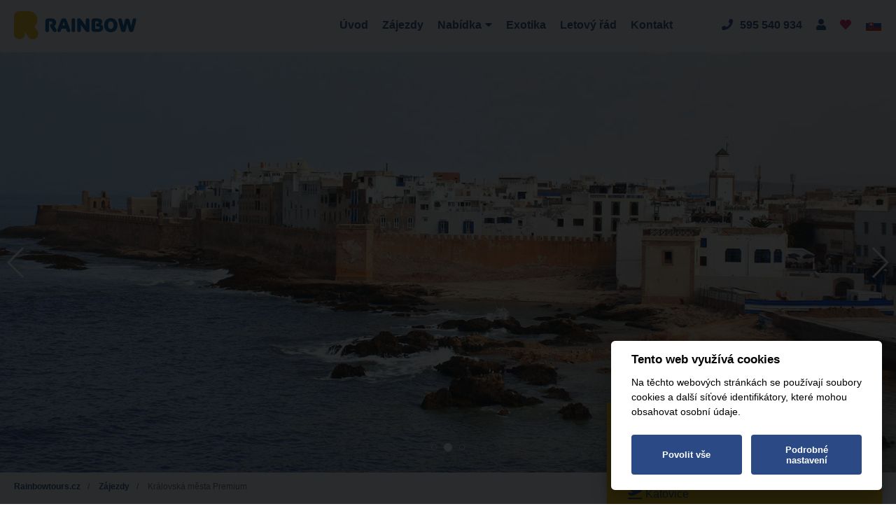

--- FILE ---
content_type: text/html; charset=utf-8
request_url: https://rainbowtours.cz/kralovska-mesta-premium-9686/ubytovani-mix
body_size: 17784
content:
<!DOCTYPE html>
<html lang="cs" prefix="og: http://ogp.me/ns#">
<head>
<meta charset='utf-8' />
<meta name="viewport" content="width=device-width, initial-scale=1.0" />
<title>Královská města Premium | Rainbowtours.cz</title>
<meta name="description" content="﻿Základní cena zahrnuje: přelet charterovým letadlem na vybrané trase,&amp;nbsp;letištní taxy, transfery klimatizovaným a...">
<meta name="keywords" content="ubytování mix, maroko, poznávací + pobytový">
<meta property="fb:app_id" content="2369499933370705" />
<meta property="og:title" content="Královská města Premium" />
<meta property="og:type" content="website" />
<meta property="og:site_name" content="Rainbowtours.cz" />
<meta property="og:description" content="﻿Základní cena zahrnuje: přelet charterovým letadlem na vybrané trase,&amp;nbsp;letištní taxy, transfery klimatizovaným a..." />
<meta property="og:url" content="https://rainbowtours.cz/kralovska-mesta-premium-12012/lti-agadir-beach-club" />

<meta property="og:image" content="https://rainbowtours.cz/uploads/image/image/315099/atrakcje-i-zakwaterowanie-podczas-wycieczki-objazdowej-cesarskie-miasta-premium-301959.jpg" />
<meta property="og:image" content="https://rainbowtours.cz/uploads/image/image/315104/atrakcje-i-zakwaterowanie-podczas-wycieczki-objazdowej-cesarskie-miasta-premium-99810.jpg" />
<meta property="og:image" content="https://rainbowtours.cz/uploads/image/image/273569/trasa-i-mapa-wycieczki-objazdowej-cesarskie-miasta-premium-338228.jpg" />
<meta name="msvalidate.01" content="D76005E3A83B0524FC221339D9B1F115" />
<meta name="google-site-verification" content="nGyExJwG0dO4AK5iyoelH65lxpvT2FJs2Q01n7fa3VY" />
<meta name="robots" content="all" />
<link href="/favicon.ico" rel="shortcut icon">
<link href="/sitemap-cs.xml" rel="sitemap" title="Sitemap" type="application/xml">

<link href="https://rainbowtours.cz/kralovska-mesta-premium-12012/lti-agadir-beach-club" rel="canonical">

<link rel="stylesheet" href="/packs/css/application-09085ee5.css" />
<link rel="stylesheet" href="/assets/application-d41b98ce7669fc7ff2e2fc3e278e6b3266a1b3cbdab845f0cf5d76b53c9e3186.css" media="all" />
<script>
  window.dataLayer = window.dataLayer || []
  
  const requestDetailHash = Object.freeze("eyJhY3Rpb25fbmFtZSI6InNob3dfdG91ciIsImNvbnRyb2xsZXJfbmFtZSI6\nImhvdGVscyIsImVudiI6InByb2R1Y3Rpb24iLCJ0aW1lIjoiMTc2ODkwNjg2\nMiIsImFwcF92ZXJzaW9uIjoiZmM4ZDczYjFmYTQ2MjkxM2M4ZWI3NjIzNjNj\nNmZmZDU0YTVmYmY3YyIsImxvY2FsZSI6ImNzIiwiY3VycmVuY3kiOiJDWksi\nfQ==\n")
  const requestDetail = JSON.parse(atob(requestDetailHash));
  
  dataLayer.push({
    pageType: requestDetail.controller_name,
    languageCode: requestDetail.locale,
    currencyCode: requestDetail.currency,
    environment: requestDetail.env,
  })
</script>
<script src="/packs/js/application-535b4779c03633c829a3.js"></script>
<script src="/assets/application-e4562e031a79b1f4c68caa1d35a38a3e31894569c711779df5db308d18b44190.js"></script>
<meta name="csrf-param" content="authenticity_token" />
<meta name="csrf-token" content="I9s7iD7m71Uu2rZYkhvi1dP-afEtCt3WYJux0pjcpMsiuxHdl2dgnux4JA6HUji_xrDguMVaH2emqlz0Bd45bQ" />
<!-- Facebook Pixel Code -->
<script type="text/plain" data-cookiecategory="analytic" defer>
!function(f,b,e,v,n,t,s){if(f.fbq)return;n=f.fbq=function(){n.callMethod?
n.callMethod.apply(n,arguments):n.queue.push(arguments)};if(!f._fbq)f._fbq=n;
n.push=n;n.loaded=!0;n.version='2.0';n.queue=[];t=b.createElement(e);t.async=!0;
t.src=v;s=b.getElementsByTagName(e)[0];s.parentNode.insertBefore(t,s)}(window,
document,'script','https://connect.facebook.net/en_US/fbevents.js');
fbq('init', '1577962915817796');
fbq('track', "PageView");</script>
<!-- End Facebook Pixel Code -->

<!-- Google Tag Manager -->
<script>(function(w,d,s,l,i){w[l]=w[l]||[];w[l].push({'gtm.start': new Date().getTime(),event:'gtm.js'});var f=d.getElementsByTagName(s)[0],
j=d.createElement(s),dl=l!='dataLayer'?'&l='+l:'';j.async=true;j.src='https://www.googletagmanager.com/gtm.js?id='+i+dl;f.parentNode.insertBefore(j,f);
})(window,document,'script','dataLayer','GTM-TX2FJ26F');</script>
<!-- End Google Tag Manager -->



</head>

<body data-spy="scroll" data-target=".navbar-fixed-top" id="page-top">
<!-- Google Tag Manager (noscript) -->
<noscript><iframe
src="https://www.googletagmanager.com/ns.html?id=GTM-TX2FJ26F"
height="0" width="0"
style="display:none;visibility:hidden"></iframe></noscript>
<!-- End Google Tag Manager (noscript) -->

<noscript><img height="1" width="1" style="display:none" alt="Facebook pixel"
src="https://www.facebook.com/tr?id=1577962915817796&ev=PageView&noscript=1"
/></noscript>

<div id='fb-root'></div>
    <script type="text/plain" data-cookiecategory="analytic" defer>
      window.fbAsyncInit = function() {
        FB.init({
          appId      : '1460451594247331',
          xfbml      : true,
          version    : 'v2.3'
        });
      };
      (function(d, s, id){
         var js, fjs = d.getElementsByTagName(s)[0];
         if (d.getElementById(id)) {return;}
         js = d.createElement(s); js.id = id;
         js.src = "//connect.facebook.net/cs_CZ/sdk.js";
         fjs.parentNode.insertBefore(js, fjs);
       }(document, 'script', 'facebook-jssdk'));
    </script>

<header class="header">
<div class="header__wrap">
<nav class="navbar navbar-expand-lg">
<a class="navbar-brand" href="/"><img alt="Rainbowtours" src="/packs/media/images/logo-6059d7a1f5bbeb7be8bbdf4c58e567cc.svg" />
</a><div class="collapse navbar-collapse navbar_scroll" id="navbarSupportedContent">
<ul class="navbar-nav mr-auto main-navbar">
<li class="nav-item">
<a class="nav-link " href="/">Úvod</a>
</li>
<li class="nav-item">
<a title="Zájezdy" target="_self" class="nav-link" href="/zajezdy">Zájezdy</a>
</li>
<li class="nav-item multiple">
<a class="nav-link" href="#"><span class="fa5-text-r">Nabídka</span><i class="fas fa-caret-down"></i></a>
<ul class="nav__subnav">
<li class="nav__subelement">
<a title="Léto 2026" class="nav__sublink border-left-0" href="/stranky/leto-2026"><img alt="Léto 2026 Obrázek" class="nav__icon" src="/uploads/page/image/276/lato2021.svg" />
<span class="nav__title">Léto 2026</span>
</a></li>
<li class="nav__subelement">
<a title="Exotika 2025/26" class="nav__sublink border-left-0" href="https://rainbowtours.cz/zajezdy?q%5Bhotel_hotel_localizations_destination_id_in%5D%5B%5D=&amp;daterange=&amp;q%5Bdate_start_gteq%5D=&amp;q%5Bdate_start_lteq%5D=&amp;q%5Bterm_routes_route_from_id_in%5D%5B%5D=&amp;rooms=1&amp;adults=2&amp;children=0&amp;q%5Bhotel_hotel_localizations_region_id_in%5D%5B%5D=&amp;q%5Batraction_types_id_in%5D%5B%5D=&amp;q%5Bterm_meals_meal_type_id_in%5D%5B%5D=&amp;q%5Bproduct_tour_type_id_in%5D%5B%5D=&amp;q%5Bproduct_is_sail_eq%5D=0&amp;q%5Btour_last_minute_eq%5D=0&amp;q%5Bproduct_passport_not_eq%5D=0&amp;q%5Bexotic_eq%5D=0&amp;q%5Bhotel_stars_gteq%5D=&amp;q%5Bdays_in%5D%5B%5D=&amp;q%5Bproduct_season_id_in%5D%5B%5D=&amp;q%5Bproduct_season_id_in%5D%5B%5D=33&amp;q%5Broutes_transport_id_in%5D%5B%5D=&amp;button=&amp;q%5Bs%5D=terms.date_start+asc"><img alt="Exotika 2025/26 Obrázek" class="nav__icon" src="/uploads/page/image/274/egzotyka20212022__kopie_.svg" />
<span class="nav__title">Exotika 2025/26</span>
</a></li>
<li class="nav__subelement">
<a title="Last Minute" class="nav__sublink border-left-0" href="https://rainbowtours.cz/zajezdy?q%5Bhotel_hotel_localizations_destination_id_in%5D%5B%5D=&amp;daterange=&amp;q%5Bdate_start_gteq%5D=&amp;q%5Bdate_start_lteq%5D=&amp;q%5Bterm_routes_route_from_id_in%5D%5B%5D=&amp;rooms=1&amp;adults=2&amp;children=0&amp;q%5Bhotel_hotel_localizations_region_id_in%5D%5B%5D=&amp;q%5Batraction_types_id_in%5D%5B%5D=&amp;q%5Bterm_meals_meal_type_id_in%5D%5B%5D=&amp;q%5Bproduct_tour_type_id_in%5D%5B%5D=&amp;q%5Bproduct_is_sail_eq%5D=0&amp;q%5Btour_last_minute_eq%5D=0&amp;q%5Btour_last_minute_eq%5D=1&amp;q%5Bproduct_passport_not_eq%5D=0&amp;q%5Bexotic_eq%5D=0&amp;q%5Bhotel_stars_gteq%5D=&amp;q%5Bdays_in%5D%5B%5D=&amp;q%5Bproduct_season_id_in%5D%5B%5D=&amp;q%5Broutes_transport_id_in%5D%5B%5D=&amp;q%5Bs%5D=terms.price_minimal+asc"><img alt="Last Minute Obrázek" class="nav__icon" src="/uploads/page/image/114/kocweczka.svg" />
<span class="nav__title">Last Minute</span>
</a></li>
<li class="nav__subelement">
<a title="Poznávací" class="nav__sublink border-left-0" href="/zajezdy?q%5Bproduct_tour_type_id_in%5D%5B%5D=1&amp;q%5Bproduct_tour_type_id_in%5D%5B%5D=3"><img alt="Poznávací Obrázek" class="nav__icon" src="/uploads/page/image/116/signpost.svg" />
<span class="nav__title">Poznávací</span>
</a></li>
<li class="nav__subelement">
<a title="Charterové letenky" class="nav__sublink border-left-0" href="/stranky/charterove-letenky-b80c0c2d-393f-46ff-a1fc-4319df157426"><img alt="Charterové letenky Obrázek" class="nav__icon" src="/uploads/page/image/140/plane.svg" />
<span class="nav__title">Charterové letenky</span>
</a></li>
<li class="nav__subelement">
<a title="Mapa rozmístění hotelů" class="nav__sublink border-left-0" href="/maps"><img alt="Mapa rozmístění hotelů Obrázek" class="nav__icon" src="/uploads/page/image/113/map.svg" />
<span class="nav__title">Mapa rozmístění hotelů</span>
</a></li>
</ul>
</li>
<li class="nav-item">
<a title="Exotika" target="_self" class="nav-link" href="https://rainbowtours.cz/stranky/exotika-2025-26">Exotika</a>
</li>
<li class="nav-item">
<a title="Letový řád" target="_blank" rel="nofollow noreferrer" class="nav-link" href="https://r.pl/rozklady">Letový řád</a>
</li>
<li class="nav-item">
<a title="Kontakt" target="_self" class="nav-link" href="/kontakt">Kontakt</a>
</li>
</ul>
<div class="navbar-contact">
<a class="phone navbar-contact__item" title="Zavolejte nám: 595 540 934" rel="nofollow" href="tel:00420595540934"><i class="fas fa-phone"></i><span class="fa5-text">595 540 934</span></a>
<a class="navbar-contact__item loader_on_click" aria-label="Kontakt" href="/kontakt"><i class="fas fa-user"></i></a>
<a class="navbar-contact__item loader_on_click" title="Oblíbené zájezdy" href="/oblibene"><i class="fas fa-heart text-tertiary"></i></a>
</div>
<a title="Rainbowtours SK" class="navbar-contact__item loader_on_click" href="https://rainbowtours.sk"><img alt="sk" src="/assets/sk-a4cced264d0957921e92d036d7f44a75e4ec7474f6e5945d98ad148e31771f19.png" /></a>
</div>
<button aria-controls="navbarSupportedContent" aria-expanded="false" aria-label="Toggle navigation" class="navbar-toggler" data-target="#navbarSupportedContent" data-toggle="collapse">
<div class="navbar__icon" for="menu-btn">
<span class="navicon"></span>
</div>
</button>
</nav>

</div>
</header>

<div class="page-wrap">
<div class="container">

</div>
<div class="page-wrap page-hotel--detail">
<section class="main-visual page-section" id="uvod">
<div class="main-visual--wrap">
<div class="swiper-container swiper-container--full">
<div class="swiper-wrapper">
<div class="swiper-slide">
<div class="swiper-slide__content-wrap">
<div class="swiper-slide__img">
<img rel="gallery1" alt="Ubytování MIx Obrázek0" src="/uploads/image/image/315099/atrakcje-i-zakwaterowanie-podczas-wycieczki-objazdowej-cesarskie-miasta-premium-301959.jpg" />
</div>
<div class="swiper-slide__content"></div>
</div>
</div>
<div class="swiper-slide">
<div class="swiper-slide__content-wrap">
<div class="swiper-slide__img">
<img rel="gallery1" alt="Ubytování MIx Obrázek1" src="/uploads/image/image/315104/atrakcje-i-zakwaterowanie-podczas-wycieczki-objazdowej-cesarskie-miasta-premium-99810.jpg" />
</div>
<div class="swiper-slide__content"></div>
</div>
</div>
<div class="swiper-slide">
<div class="swiper-slide__content-wrap">
<div class="swiper-slide__img">
<img rel="gallery1" alt="Ubytování MIx Obrázek2" src="/uploads/image/image/347910/atrakcje-i-zakwaterowanie-podczas-wycieczki-objazdowej-cesarskie-miasta-premium-68351018303248348.jpg" />
</div>
<div class="swiper-slide__content"></div>
</div>
</div>
<div class="swiper-slide">
<div class="swiper-slide__content-wrap">
<div class="swiper-slide__img">
<img rel="gallery1" alt="Ubytování MIx Obrázek3" src="/uploads/image/image/347908/atrakcje-i-zakwaterowanie-podczas-wycieczki-objazdowej-cesarskie-miasta-premium-68351022799542236.jpg" />
</div>
<div class="swiper-slide__content"></div>
</div>
</div>
<div class="swiper-slide">
<div class="swiper-slide__content-wrap">
<div class="swiper-slide__img">
<img rel="gallery1" alt="Ubytování MIx Obrázek4" src="/uploads/image/image/347912/atrakcje-i-zakwaterowanie-podczas-wycieczki-objazdowej-cesarskie-miasta-premium-68351023202195928.jpg" />
</div>
<div class="swiper-slide__content"></div>
</div>
</div>
<div class="swiper-slide">
<div class="swiper-slide__content-wrap">
<div class="swiper-slide__img">
<img rel="gallery1" alt="Ubytování MIx Obrázek5" src="/uploads/image/image/347915/atrakcje-i-zakwaterowanie-podczas-wycieczki-objazdowej-cesarskie-miasta-premium-68351024510813585.jpg" />
</div>
<div class="swiper-slide__content"></div>
</div>
</div>
<div class="swiper-slide">
<div class="swiper-slide__content-wrap">
<div class="swiper-slide__img">
<img rel="gallery1" alt="Ubytování MIx Obrázek6" src="/uploads/image/image/347913/atrakcje-i-zakwaterowanie-podczas-wycieczki-objazdowej-cesarskie-miasta-premium-68351023504185308.jpg" />
</div>
<div class="swiper-slide__content"></div>
</div>
</div>
<div class="swiper-slide">
<div class="swiper-slide__content-wrap">
<div class="swiper-slide__img">
<img rel="gallery1" alt="Ubytování MIx Obrázek7" src="/uploads/image/image/347911/atrakcje-i-zakwaterowanie-podczas-wycieczki-objazdowej-cesarskie-miasta-premium-68351024343047178.jpg" />
</div>
<div class="swiper-slide__content"></div>
</div>
</div>
<div class="swiper-slide">
<div class="swiper-slide__content-wrap">
<div class="swiper-slide__img">
<img rel="gallery1" alt="Ubytování MIx Obrázek8" src="/uploads/image/image/347914/atrakcje-i-zakwaterowanie-podczas-wycieczki-objazdowej-cesarskie-miasta-premium-68351024477263836.jpg" />
</div>
<div class="swiper-slide__content"></div>
</div>
</div>
<div class="swiper-slide">
<div class="swiper-slide__content-wrap">
<div class="swiper-slide__img">
<img rel="gallery1" alt="Ubytování MIx Obrázek9" src="/uploads/image/image/347916/atrakcje-i-zakwaterowanie-podczas-wycieczki-objazdowej-cesarskie-miasta-premium-68351024896694236.jpg" />
</div>
<div class="swiper-slide__content"></div>
</div>
</div>
<div class="swiper-slide">
<div class="swiper-slide__content-wrap">
<div class="swiper-slide__img">
<img rel="gallery1" alt="Ubytování MIx Obrázek10" src="/uploads/image/image/347922/atrakcje-i-zakwaterowanie-podczas-wycieczki-objazdowej-cesarskie-miasta-premium-68351025534229514.jpg" />
</div>
<div class="swiper-slide__content"></div>
</div>
</div>
<div class="swiper-slide">
<div class="swiper-slide__content-wrap">
<div class="swiper-slide__img">
<img rel="gallery1" alt="Ubytování MIx Obrázek11" src="/uploads/image/image/347917/atrakcje-i-zakwaterowanie-podczas-wycieczki-objazdowej-cesarskie-miasta-premium-68351026641525770.jpg" />
</div>
<div class="swiper-slide__content"></div>
</div>
</div>
<div class="swiper-slide">
<div class="swiper-slide__content-wrap">
<div class="swiper-slide__img">
<img rel="gallery1" alt="Ubytování MIx Obrázek12" src="/uploads/image/image/347921/atrakcje-i-zakwaterowanie-podczas-wycieczki-objazdowej-cesarskie-miasta-premium-68351031506918410.jpg" />
</div>
<div class="swiper-slide__content"></div>
</div>
</div>
<div class="swiper-slide">
<div class="swiper-slide__content-wrap">
<div class="swiper-slide__img">
<img rel="gallery1" alt="Ubytování MIx Obrázek13" src="/uploads/image/image/347909/atrakcje-i-zakwaterowanie-podczas-wycieczki-objazdowej-cesarskie-miasta-premium-68351023638404106.jpg" />
</div>
<div class="swiper-slide__content"></div>
</div>
</div>
<div class="swiper-slide">
<div class="swiper-slide__content-wrap">
<div class="swiper-slide__img">
<img rel="gallery1" alt="Ubytování MIx Obrázek14" src="/uploads/image/image/347919/atrakcje-i-zakwaterowanie-podczas-wycieczki-objazdowej-cesarskie-miasta-premium-68351035298568156.jpg" />
</div>
<div class="swiper-slide__content"></div>
</div>
</div>
<div class="swiper-slide">
<div class="swiper-slide__content-wrap">
<div class="swiper-slide__img">
<img rel="gallery1" alt="Ubytování MIx Obrázek15" src="/uploads/image/image/347918/atrakcje-i-zakwaterowanie-podczas-wycieczki-objazdowej-cesarskie-miasta-premium-68351036523304924.jpg" />
</div>
<div class="swiper-slide__content"></div>
</div>
</div>
<div class="swiper-slide">
<div class="swiper-slide__content-wrap">
<div class="swiper-slide__img">
<img rel="gallery1" alt="Ubytování MIx Obrázek16" src="/uploads/image/image/347920/atrakcje-i-zakwaterowanie-podczas-wycieczki-objazdowej-cesarskie-miasta-premium-68351045012576220.jpg" />
</div>
<div class="swiper-slide__content"></div>
</div>
</div>
<div class="swiper-slide">
<div class="swiper-slide__content-wrap">
<div class="swiper-slide__img">
<img rel="gallery1" alt="Ubytování MIx Obrázek17" src="/uploads/image/image/347923/atrakcje-i-zakwaterowanie-podczas-wycieczki-objazdowej-cesarskie-miasta-premium-68351045884991960.jpg" />
</div>
<div class="swiper-slide__content"></div>
</div>
</div>
<div class="swiper-slide">
<div class="swiper-slide__content-wrap">
<div class="swiper-slide__img">
<img rel="gallery1" alt="Ubytování MIx Obrázek18" src="/uploads/image/image/347925/atrakcje-i-zakwaterowanie-podczas-wycieczki-objazdowej-cesarskie-miasta-premium-68351049592756696.jpg" />
</div>
<div class="swiper-slide__content"></div>
</div>
</div>
<div class="swiper-slide">
<div class="swiper-slide__content-wrap">
<div class="swiper-slide__img">
<img rel="gallery1" alt="Ubytování MIx Obrázek19" src="/uploads/image/image/347928/atrakcje-i-zakwaterowanie-podczas-wycieczki-objazdowej-cesarskie-miasta-premium-68351051522136028.jpg" />
</div>
<div class="swiper-slide__content"></div>
</div>
</div>
<div class="swiper-slide">
<div class="swiper-slide__content-wrap">
<div class="swiper-slide__img">
<img rel="gallery1" alt="Ubytování MIx Obrázek20" src="/uploads/image/image/347924/atrakcje-i-zakwaterowanie-podczas-wycieczki-objazdowej-cesarskie-miasta-premium-68351050280622552.jpg" />
</div>
<div class="swiper-slide__content"></div>
</div>
</div>
<div class="swiper-slide">
<div class="swiper-slide__content-wrap">
<div class="swiper-slide__img">
<img rel="gallery1" alt="Ubytování MIx Obrázek21" src="/uploads/image/image/347931/atrakcje-i-zakwaterowanie-podczas-wycieczki-objazdowej-cesarskie-miasta-premium-68351051857680348.jpg" />
</div>
<div class="swiper-slide__content"></div>
</div>
</div>
<div class="swiper-slide">
<div class="swiper-slide__content-wrap">
<div class="swiper-slide__img">
<img rel="gallery1" alt="Ubytování MIx Obrázek22" src="/uploads/image/image/347929/atrakcje-i-zakwaterowanie-podczas-wycieczki-objazdowej-cesarskie-miasta-premium-68351051287255512.jpg" />
</div>
<div class="swiper-slide__content"></div>
</div>
</div>
<div class="swiper-slide">
<div class="swiper-slide__content-wrap">
<div class="swiper-slide__img">
<img rel="gallery1" alt="Ubytování MIx Obrázek23" src="/uploads/image/image/347927/atrakcje-i-zakwaterowanie-podczas-wycieczki-objazdowej-cesarskie-miasta-premium-68351050582612440.jpg" />
</div>
<div class="swiper-slide__content"></div>
</div>
</div>
<div class="swiper-slide">
<div class="swiper-slide__content-wrap">
<div class="swiper-slide__img">
<img rel="gallery1" alt="Ubytování MIx Obrázek24" src="/uploads/image/image/347926/atrakcje-i-zakwaterowanie-podczas-wycieczki-objazdowej-cesarskie-miasta-premium-68351050783939032.jpg" />
</div>
<div class="swiper-slide__content"></div>
</div>
</div>
</div>
<div class="swiper-pagination"></div>
<div class="swiper-button-next swiper-button-white"></div>
<div class="swiper-button-prev swiper-button-white"></div>
</div>
</div>
</section>
<div class="container">
<div class="row" id="page-content__wrap">
<div class="col-lg-8" id="page-content">
<section class="breadcrumbs">
<nav aria-label="breadcrumb">
<ol class="breadcrumb">
<li aria-current="page" class="breadcrumb-item">
<a href="/">Rainbowtours.cz</a>
</li>
<li aria-current="page" class="breadcrumb-item">
<a href="/zajezdy">Zájezdy</a>
</li>
<li aria-current="page" class="breadcrumb-item active">
Královská města Premium
</li>
</ol>
</nav>
</section>

<section class="hotel-header">
<div class="container">
<div class="row">
<header class="hotel-header__title d-flex">
<h1 class="title-h1 flex-fill">Královská města Premium</h1>
<div class="hotel-header__title-info">
<div class="stars">
<i class="fas fa-star"></i>
<i class="fas fa-star"></i>
<i class="fas fa-star"></i>
<i class="fas fa-star"></i>
</div>
<a rel="nofollow" class="favorite_link" data-remote="true" href="/zajezdy/437629486/add_to_favourites"><i class="fas fa-heart tip favourite" title="Přidat k oblíbeným" id="favourite-437629486"></i></a>
</div>
</header>
</div>
<div class="hotel-header__info row">
<div class="hotel-header__info-item col-sm-4 col-md-2 col-lg-2">
<i class="fas fa-map-marker-alt"></i>
<span><span title="Další místa zájezdu" data-toggle="popover" data-html="true" data-placement="bottom" data-trigger="hover" data-content="<small>Maroko  - Fez</small><br /><small>Maroko  - Essaouira</small><br /><small>Maroko - Agadir </small><br /><small>  </small><br /><small>Maroko  - Rabat</small><br /><small>Maroko  - Casablanca</small><br /><small>Maroko - Marrakesh-Safi - Marrakesh</small><br /><small>Maroko - Agadir - Agadir</small><br /><small>Maroko  - Safi</small><br /><small>Maroko  - Al Dżadida</small><br /><small>Maroko  - Meknes</small><br /><small>Maroko  - Volubilis</small>"><span>Maroko  </span></span></span>
</div>
<div class="hotel-header__info-item col-sm-4 col-md-2 col-lg-2">
<i class="fas fa-suitcase-rolling"></i>
<span>Poznávací + pobytový</span>
</div>
</div>
</div>
</section>

<section class="detail-main-content">
<div class="d-flex flex-column align-items-center">
<h2 class="title-h2">Vše co <strong class='text-tertiary'>potřebujete vědět</strong> o zájezdu</h2>
</div>
<div class="detail-content">
<nav>
<div class="nav--wrap">
<ul class="nav">
<li class="nav-item">
<a class="nav-link active" href="#program" id="nav-program"><i class="fas fa-clipboard-list"></i><span class="fa5-text">Program</span></a>
</li>
<li class="nav-item">
<a class="nav-link" href="#hotel" id="nav-hotel"><i class="fas fa-hotel"></i><span class="fa5-text">Hotel</span></a>
</li>
<li class="nav-item">
<a class="nav-link" href="#references" id="nav-references"><i class="fas fa-thumbs-up"></i><span class="fa5-text">Naše hodnocení</span></a>
</li>
<li class="nav-item">
<a class="nav-link" href="#hotel-calculation-list" id="nav-hotel-calculation-list"><i class="fas fa-calendar-alt"></i><span class="fa5-text">Nejbližší termíny</span></a>
</li>
</ul>
<div class="dropdown dropdown-navigation">
<button class="btn btn-primary dropdown-toggle" data-aria-haspopup data-toggle="dropdown" id="dropdonwMenuButton">Informace o zájezdu</button>
<a class="btn btn-secondary" href="#page-sidebar" type="button">Kalkulace</a>
<div aria-labelledby="dropdownMenuButton" class="dropdown-menu">
<a class="dropdown-item" href="#hotel"><i class="fas fa-hotel"></i><span class="fa5-text">Hotel</span></a>
<a class="dropdown-item" href="#program"><i class="fas fa-clipboard-list"></i><span class="fa5-text">Program</span></a>
<a class="dropdown-item" href="#references"><i class="fas fa-thumbs-up"></i><span class="fa5-text">Naše hodnocení</span></a>
<a class="dropdown-item" href="#hotel-calculation-list"><i class="fas fa-calendar-alt"></i><span class="fa5-text">Nejbližší termíny</span></a>
</div>
</div>
</div>
</nav>
<section class="JS-page-detail-section" id="program">
<div class="d-flex flex-column align-items-center">
<div class="ico ico-circle ico-circle--border ico--primary"><i class="fas fa-clipboard-list"></i></div>
<h3 class="title-h3">Program:</h3>
<h2>Cena</h2>
<div class="raw_content"><p><strong>﻿Základní cena zahrnuje:</strong> přelet charterovým letadlem na vybrané trase, letištní taxy, transfery klimatizovaným autokarem v Maroku, ubytování: 7 nocí v 3* nebo 4* hotelech, stravování: 7 snídaní a 7 večeří, služby polského zástupce během odbavení na letišti, služby polského průvodce během poznávací části, <a href="https://rainbowtours.cz/stranky/tu-europa-pojisteni-standard-v-cene-zajezdu" rel="nofollow noreferrer" target="_blank">pojištění TU Europa varianta základní</a> (úrazové pojištění a léčebné výlohy, trvalé následky, asistenční služby a pojištění zavazadel).<br>
<br>
<strong>Základní cena nezahrnuje:</strong> vstupné do navštívených objektů, poplatky za místní průvodce, spropitné pro nosiče zavazadel, sluchátkový set Tour Guide (celkové náklady na účast v programu cca 150 EUR/os., povinný poplatek průvodci formou balíčku), nápoje k večeřím, jiné osobní výdaje a fakultativní feská večeře s folklorním vystoupením (cena cca 45 EUR/os.).  <br>
<br>
<strong>Důležité! </strong>Přečtěte si aktuální <a href="https://r.pl/wytyczne" rel="nofollow noreferrer" target="_blank">Covid podmínky vstupu do země</a>.<br>
<br>
<strong>Název zájezdu v polském jazyce:</strong> Cesarskie Miasta Premium</p>
</div>
<h2>Program</h2>
<div class="raw_content"><p><strong>Ubytování v luxusních hotelech - nabídka pro náročné klienty! • komfortní prohlídky v malých skupinách - do 25 osob • římské město Volubilis • Rabat - moderna a středověk • Meknes - marocké Versailles • Casablanca • tajemná medína ve Fés • Marrákeš s magickým náměstím Djemaa el Fna • pro zájemce týdenní pobyt v Agádíru  <br>
<br>
Den 1 </strong><br>
Sraz u stanoviště Rainbow 2 hodiny před plánovaným odletem letadla na jednotlivých letištích. Aktuální letové řády sledujte na <a href="http://r.pl/rozklady" rel="nofollow noreferrer" target="_blank">r.pl/rozklady</a>. Po příletu pasové odbavení, transfer do hotelu v Agádíru, večeře a přenocování. Čas na odpočinek po cestě.  <br>
<br>
<strong>Den 2 </strong><br>
Po snídani přejezd podél Atlantického pobřeží do města As-Sawíra. Je to pobřežní městečko proslulé výrobky z místního dřeva zvaného tui (podobného mahagonu), původní architekturou a uměleckou atmosférou. Masivní opevnění starého města, úzké a křivolaké uličky s typickými bílými domky s modrými dveřmi, kavárny, okouzlující přístav to je téměř pohádkový obraz. Poté přejezd do Safi, přístavního města s vyhlášenými hrnčířskými a keramickými dílnami. Večeře a přenocování v hotelu. (Trasa cca 300 km)  <br>
<br>
<strong>Den 3 </strong><br>
Po snídani přejezd do Al-Džadídy - bývalé portugalské enklávy. Prohlídka historického centra města: pevnost Mazagan s portugalskou cisternou, kostel a velká mešita, domy židovských a portugalských obchodníků a arabská medína. Následně přejezd do Casablanky a krátká prohlídka centra města: mešita Hassana II. s nejvyšším minaretem světa (200 m vysoký) a náměstí Mohameda V., jehož budova je zajímavou ukázkou koloniální architektury. Večeře a přenocování v hotelu. (Trasa cca 240 km)  <br>
<br>
<strong>Den 4 </strong><br>
Po časné snídani odjezd do Rabatu, hlavního města Maroka. Prohlídka města: mešita a věž Hassana ze 12. století, mauzoleum Mohameda V. (dědečka panujícího Mohammeda VI.), královský palác s impozantní bránou Bab al-Rouah a umělecká čtvrť Oudaia Kasbah. Následně se vydáme do Meknes nazývaného městem krásných bran. Poté zastávka k fotografování bran Bab el-Khemis a Bab el-Mansour, považovaných za nejpůsobivější v celém Maroku. Návštěva legendárních stájí a stodol sultána Moulaye Ismaila. Na závěr přejezd do Volubilis (památka UNESCO), kde navštívíme: ruiny římského města z 1. století, Vítězný oblouk Caracally, Orfeův dům, lázně, baziliku, fórum a domy měšťanů s výborně zachovalými mozaikami. Následně přejezd do města Fés, večeře a přenocování. (Trasa cca 300 km)  <br>
<br>
<strong>Den 5 </strong><br>
Po snídani prohlídka města Fés, duchovního a náboženského centra Maroka. Návštěva: medíny (památka UNESCO) Fes el-Bali, skutečného labyrintu s více než 9000 vinutými uličkami, kde není možné pohybovat se bez místního průvodce, mešity a univerzity Al-Karaouine, mauzolea zakladatele města Moulaye Idrisse II. (obě místa jsou přístupná pro nemuslimy pouze zvenčí) a koželužny. Výjimečná medína města Fés je místem, které umožní přenést se na několik hodin do období středověku. Následně tzv. Nový Fés: královský palác Dar el Makhzen (zvenčí), obrovská brána Bab al Jeloud, procházka židovskou čtvrtí Mellah. Večer pro zájemce feská večeře s folklorním vystoupením (cena cca 45 EUR/os.). Večeře a přenocování v hotelu.  <br>
<br>
<strong>Den 6 </strong><br>
Po snídani odjezd z města Fés. Pojedeme přes malebné hory Středního Atlasu. Během celé trasy uvidíme nádherné výhledy. Během cesty krátká zastávka v horském letovisku Ifrane, které je obklopeno cedrovým lesem. Volný čas na kávu. Pozdě odpoledne přejezd do Marrákeše. Večer se vydáme na náměstí Djemaa el Fna, které je zapsáno na seznamu Světového dědictví UNESCO; je tam rušno po celý den (mimo jiné: zaklínači hadů, polykači ohňů, trénované opice, občerstvení, spousta stánků, atd.). Volný čas. Následně přejezd do hotelu riad (tradiční marocká architektura), ubytování, večeře a přenocování. (Trasa cca 500 km)  <br>
<br>
<strong>Den 7 </strong><br>
Po snídani návštěva Marrákéše nazývaného Červeným městem a často uznávaného za nejatraktivnější město Maroka. Program zahrnuje mimo jiné: bazar (souk) známý díky výrobkům místních řemeslníků, mešitu Kutubíja ze 12. století, palác Bahia a slavnou zahradu módního návrháře Yves Saint Laurenta. Během prohlídky města krátká návštěva berberského bylinkářství. Brzy odpoledne odjezd z Marrákéše a přejezd malebným pohořím Vysokého Atlasu do města Agádír. Večeře a přenocování v hotelu. (Trasa cca 270 km)  <br>
<br>
<strong>Den 8 </strong><br>
Po snídani volný čas. Transfer:<br>
- klienti zůstávající na druhý týden pobytu v Agádíru nebo na druhý poznávací zájezd Maroko - magický jih - transfer do vybraného hotelu,<br>
- klienti, kteří se vracejí do Polska - transfer na letiště v Agádíru a odlet do Polska.  <br>
<br>
<strong>Upozornění k programu </strong><br>
Pořadí realizace bodů programu může být změněno či obráceno.  <br>
Většina muslimských památek se prohlíží pouze zvenčí - týká se to zejména mešit. Věnujte pozornost vhodnému oblečení - ženy by měly mít dlouhé sukně a zakrytá ramena. To se samozřejmě nevztahuje na pláže a hotelové bazény.<br>
Je dobré dávat si pozor na fotoaparáty, kamery a peněženky - riziko krádeží.  <br>
<br>
<strong>﻿Zájezd ve verzi PREMIUM</strong> - to jsou nezapomenutelné zážitky z památek a cestování spolu s celou řadou dalších výhod, jako je maximálně 25 osob v autobuse a kvalitní 4/5* hotely s klimatizací. Jako vždy, garantujeme profesionální přístup pečlivě vybraných průvodců a řidičů.</p>

<p><strong>UPOZORNĚNÍ! Ceny uvedené v katalogu společně s aktuálními cenami v systému jsou platné pouze pro obyvatele Polska/České republiky. V případě jiné státní příslušnosti - cena a místa na potvrzení.  </strong><br>
<br>
<em>﻿Výše uvedený text je překladem polského originálu, který je závazný a je nedílnou součástí smlouvy o zájezdu. Chyby v překladu nebo změny obsahu vyhrazeny.</em></p>
</div>
<h2>Jiné</h2>
<div class="raw_content"><p><strong>﻿Obsluha skupiny v systému TOUR GUIDE </strong><br>
Jedná se o bezdrátový elektronický systém provázení skupin, který umožňuje zákazníkům pohodlnou formu komentované prohlídky. Přečtěte si více o <a href="http://rainbowtours.cz/stranky/tour-guide-system" rel="nofollow noreferrer" target="_blank">Tour guide</a>.</p>
</div>
<h2>Víza - informace pro prodejce</h2>
<div class="raw_content"><p>﻿Každý cestující musí mít platný cestovní pas s dobou platnosti nejméně 3 měsíce ode dne výjezdu z Maroka. U pobytů do 90 dnů vízum není vyžadováno. Pro občany ostatních zemí mohou platit jiné pasové a vízové předpisy.</p>
</div>
<h2>Informace o hotelech</h2>
<div class="raw_content"><p><strong>Ubytování</strong><br>
Luxusní hotely****/***** - 7 nocí.</p>

<p><strong>Pokoje:</strong> dvoulůžkové a třílůžkové pokoje s koupelnou a WC.</p>

<p><strong>Upozornění!</strong> Pro zájemce (za příplatek) možnost prodloužení zájezdu o týdenní pobyt v Agádíru nebo o druhý poznávací zájezd - Maroko - Magický jih. Popisy hotelů v další části katalogu. Více nabídek je k dispozici v katalogu "Pobyt -  Maroko" a v rezervačním systému.</p>

<p><strong>Vybavení:</strong> v hotelech je obvykle restaurace, bar, směnárna.</p>

<p><strong>Strava:</strong> snídaně a večeře.</p>

<p><strong>Místní kategorie:</strong> ****/***** <br>
 <br>
<em>Výše uvedený text je překladem polského originálu, který je nedílnou součástí smlouvy o zájezdu. Chyby v překladu vyhrazeny</em></p>
</div>
</div>
</section>

<section class="JS-page-detail-section" id="hotel">
<div class="d-flex flex-column align-items-center">
<div class="ico ico-circle ico-circle--border ico--primary"><i class="fas fa-hotel"></i></div>
<h3 class="title-h3">Hotel</h3>
<h3>
LTI Agadir Beach Club
<small>
<i class="fas fa-star yellow"></i>
<i class="fas fa-star yellow"></i>
<i class="fas fa-star yellow"></i>
<i class="fas fa-star yellow"></i>
</small>
</h3>
<div class="row">
<div class="col-md-8 raw_content"><strong>K dispozici pro hosty</strong>
<div class="mb-2 raw_content"><p>V hotelech zpravidla restaurace, bar, směnárna</p>
</div>
<strong>Ubytování</strong>
<div class="mb-2 raw_content"><p>Exkluzivní hotely ****/ ***** - (7 zahájených hotelových nocí).</p>

<p>Pokoje: 2, 3lůžkové pokoje s koupelnou a WC.</p>

<p><strong>Poznámka!</strong>Pro zájemce je možné za příplatek rozšířit akci o týdenní pobyt v Agadiru nebo o druhý okružní zájezd - Maroko kouzelný jih. Popisy hotelů dále v katalogu. Další nabídky v katalogu "Volný čas - Maroko" a v rezervačním systému.</p>

<p>.</p>
</div>
<strong>Strava</strong>
<div class="mb-2 raw_content"><p>Snídaně a večeře</p>
</div>
<strong>Místní kategorie</strong>
<div class="mb-2 raw_content"><p>****/*****</p>
</div>
</div>
<div class="col-md-4">
<img class="img-responsive margin-bottom-10" src="/uploads/image/image/329807/mapa-lokalizacji-hotelu-agadir-beach-club-42526424719972371.png" />
<img class="img-responsive margin-bottom-10" src="/uploads/image/image/291632/wakacje-i-wczasy-w-hotelu-agadir-beach-club-55265.jpg" />
<img class="img-responsive margin-bottom-10" src="/uploads/image/image/291635/wakacje-i-wczasy-w-hotelu-agadir-beach-club-55266.jpg" />
</div>
</div>
<h3>
LTI Agadir Beach Club
<small>
<i class="fas fa-star yellow"></i>
<i class="fas fa-star yellow"></i>
<i class="fas fa-star yellow"></i>
<i class="fas fa-star yellow"></i>
</small>
</h3>
<div class="row">
<div class="col-md-8 raw_content"><strong>K dispozici pro hosty</strong>
<div class="mb-2 raw_content"><p>V hotelech zpravidla restaurace, bar, směnárna</p>
</div>
<strong>Ubytování</strong>
<div class="mb-2 raw_content"><p>Exkluzivní hotely ****/ ***** - (7 zahájených hotelových nocí).</p>

<p>Pokoje: 2, 3lůžkové pokoje s koupelnou a WC.</p>

<p><strong>Poznámka!</strong>Pro zájemce je možné za příplatek rozšířit akci o týdenní pobyt v Agadiru nebo o druhý okružní zájezd - Maroko kouzelný jih. Popisy hotelů dále v katalogu. Další nabídky v katalogu "Volný čas - Maroko" a v rezervačním systému.</p>

<p>.</p>
</div>
<strong>Strava</strong>
<div class="mb-2 raw_content"><p>Snídaně a večeře</p>
</div>
<strong>Místní kategorie</strong>
<div class="mb-2 raw_content"><p>****/*****</p>
</div>
</div>
<div class="col-md-4">
<img class="img-responsive margin-bottom-10" src="/uploads/image/image/329807/mapa-lokalizacji-hotelu-agadir-beach-club-42526424719972371.png" />
<img class="img-responsive margin-bottom-10" src="/uploads/image/image/291632/wakacje-i-wczasy-w-hotelu-agadir-beach-club-55265.jpg" />
<img class="img-responsive margin-bottom-10" src="/uploads/image/image/291635/wakacje-i-wczasy-w-hotelu-agadir-beach-club-55266.jpg" />
</div>
</div>
<h3>
LTI Agadir Beach Club
<small>
<i class="fas fa-star yellow"></i>
<i class="fas fa-star yellow"></i>
<i class="fas fa-star yellow"></i>
<i class="fas fa-star yellow"></i>
</small>
</h3>
<div class="row">
<div class="col-md-8 raw_content"><strong>K dispozici pro hosty</strong>
<div class="mb-2 raw_content"><p>V hotelech zpravidla restaurace, bar, směnárna</p>
</div>
<strong>Ubytování</strong>
<div class="mb-2 raw_content"><p>Exkluzivní hotely ****/ ***** - (7 zahájených hotelových nocí).</p>

<p>Pokoje: 2, 3lůžkové pokoje s koupelnou a WC.</p>

<p><strong>Poznámka!</strong>Pro zájemce je možné za příplatek rozšířit akci o týdenní pobyt v Agadiru nebo o druhý okružní zájezd - Maroko kouzelný jih. Popisy hotelů dále v katalogu. Další nabídky v katalogu "Volný čas - Maroko" a v rezervačním systému.</p>

<p>.</p>
</div>
<strong>Strava</strong>
<div class="mb-2 raw_content"><p>Snídaně a večeře</p>
</div>
<strong>Místní kategorie</strong>
<div class="mb-2 raw_content"><p>****/*****</p>
</div>
</div>
<div class="col-md-4">
<img class="img-responsive margin-bottom-10" src="/uploads/image/image/329807/mapa-lokalizacji-hotelu-agadir-beach-club-42526424719972371.png" />
<img class="img-responsive margin-bottom-10" src="/uploads/image/image/291632/wakacje-i-wczasy-w-hotelu-agadir-beach-club-55265.jpg" />
<img class="img-responsive margin-bottom-10" src="/uploads/image/image/291635/wakacje-i-wczasy-w-hotelu-agadir-beach-club-55266.jpg" />
</div>
</div>
<h3>
LTI Agadir Beach Club
<small>
<i class="fas fa-star yellow"></i>
<i class="fas fa-star yellow"></i>
<i class="fas fa-star yellow"></i>
<i class="fas fa-star yellow"></i>
</small>
</h3>
<div class="row">
<div class="col-md-8 raw_content"><strong>K dispozici pro hosty</strong>
<div class="mb-2 raw_content"><p>V hotelech zpravidla restaurace, bar, směnárna</p>
</div>
<strong>Ubytování</strong>
<div class="mb-2 raw_content"><p>Exkluzivní hotely ****/ ***** - (7 zahájených hotelových nocí).</p>

<p>Pokoje: 2, 3lůžkové pokoje s koupelnou a WC.</p>

<p><strong>Poznámka!</strong>Pro zájemce je možné za příplatek rozšířit akci o týdenní pobyt v Agadiru nebo o druhý okružní zájezd - Maroko kouzelný jih. Popisy hotelů dále v katalogu. Další nabídky v katalogu "Volný čas - Maroko" a v rezervačním systému.</p>

<p>.</p>
</div>
<strong>Strava</strong>
<div class="mb-2 raw_content"><p>Snídaně a večeře</p>
</div>
<strong>Místní kategorie</strong>
<div class="mb-2 raw_content"><p>****/*****</p>
</div>
</div>
<div class="col-md-4">
<img class="img-responsive margin-bottom-10" src="/uploads/image/image/329807/mapa-lokalizacji-hotelu-agadir-beach-club-42526424719972371.png" />
<img class="img-responsive margin-bottom-10" src="/uploads/image/image/291632/wakacje-i-wczasy-w-hotelu-agadir-beach-club-55265.jpg" />
<img class="img-responsive margin-bottom-10" src="/uploads/image/image/291635/wakacje-i-wczasy-w-hotelu-agadir-beach-club-55266.jpg" />
</div>
</div>
<h3>
Sofitel Agadir Royal Bay Resort
<small>
<i class="fas fa-star yellow"></i>
<i class="fas fa-star yellow"></i>
<i class="fas fa-star yellow"></i>
<i class="fas fa-star yellow"></i>
<i class="fas fa-star yellow"></i>
</small>
</h3>
<div class="row">
<div class="col-md-8 raw_content"><strong>K dispozici pro hosty</strong>
<div class="mb-2 raw_content"><p>V hotelech zpravidla restaurace, bar, směnárna</p>
</div>
<strong>Ubytování</strong>
<div class="mb-2 raw_content"><p>Exkluzivní hotely ****/ ***** - (7 zahájených hotelových nocí).</p>

<p>Pokoje: 2, 3lůžkové pokoje s koupelnou a WC.</p>

<p><strong>Poznámka!</strong>Pro zájemce je možné za příplatek rozšířit akci o týdenní pobyt v Agadiru nebo o druhý okružní zájezd - Maroko kouzelný jih. Popisy hotelů dále v katalogu. Další nabídky v katalogu "Volný čas - Maroko" a v rezervačním systému.</p>

<p>.</p>
</div>
<strong>Strava</strong>
<div class="mb-2 raw_content"><p>Snídaně a večeře</p>
</div>
<strong>Místní kategorie</strong>
<div class="mb-2 raw_content"><p>****/*****</p>
</div>
</div>
<div class="col-md-4">
<img class="img-responsive margin-bottom-10" src="/uploads/image/image/331293/mapa-lokalizacji-hotelu-sofitel-agadir-royal-bay-resort-51066389934393800.png" />
<img class="img-responsive margin-bottom-10" src="/uploads/image/image/294689/wakacje-i-wczasy-w-hotelu-sofitel-agadir-royal-bay-resort-45876038659495941.jpg" />
<img class="img-responsive margin-bottom-10" src="/uploads/image/image/294693/wakacje-i-wczasy-w-hotelu-sofitel-agadir-royal-bay-resort-45876039028594693.jpg" />
</div>
</div>
<h3>
Sofitel Agadir Royal Bay Resort
<small>
<i class="fas fa-star yellow"></i>
<i class="fas fa-star yellow"></i>
<i class="fas fa-star yellow"></i>
<i class="fas fa-star yellow"></i>
<i class="fas fa-star yellow"></i>
</small>
</h3>
<div class="row">
<div class="col-md-8 raw_content"><strong>K dispozici pro hosty</strong>
<div class="mb-2 raw_content"><p>V hotelech zpravidla restaurace, bar, směnárna</p>
</div>
<strong>Ubytování</strong>
<div class="mb-2 raw_content"><p>Exkluzivní hotely ****/ ***** - (7 zahájených hotelových nocí).</p>

<p>Pokoje: 2, 3lůžkové pokoje s koupelnou a WC.</p>

<p><strong>Poznámka!</strong>Pro zájemce je možné za příplatek rozšířit akci o týdenní pobyt v Agadiru nebo o druhý okružní zájezd - Maroko kouzelný jih. Popisy hotelů dále v katalogu. Další nabídky v katalogu "Volný čas - Maroko" a v rezervačním systému.</p>

<p>.</p>
</div>
<strong>Strava</strong>
<div class="mb-2 raw_content"><p>Snídaně a večeře</p>
</div>
<strong>Místní kategorie</strong>
<div class="mb-2 raw_content"><p>****/*****</p>
</div>
</div>
<div class="col-md-4">
<img class="img-responsive margin-bottom-10" src="/uploads/image/image/331293/mapa-lokalizacji-hotelu-sofitel-agadir-royal-bay-resort-51066389934393800.png" />
<img class="img-responsive margin-bottom-10" src="/uploads/image/image/294689/wakacje-i-wczasy-w-hotelu-sofitel-agadir-royal-bay-resort-45876038659495941.jpg" />
<img class="img-responsive margin-bottom-10" src="/uploads/image/image/294693/wakacje-i-wczasy-w-hotelu-sofitel-agadir-royal-bay-resort-45876039028594693.jpg" />
</div>
</div>
<h3>
Sofitel Agadir Royal Bay Resort
<small>
<i class="fas fa-star yellow"></i>
<i class="fas fa-star yellow"></i>
<i class="fas fa-star yellow"></i>
<i class="fas fa-star yellow"></i>
<i class="fas fa-star yellow"></i>
</small>
</h3>
<div class="row">
<div class="col-md-8 raw_content"><strong>K dispozici pro hosty</strong>
<div class="mb-2 raw_content"><p>V hotelech zpravidla restaurace, bar, směnárna</p>
</div>
<strong>Ubytování</strong>
<div class="mb-2 raw_content"><p>Exkluzivní hotely ****/ ***** - (7 zahájených hotelových nocí).</p>

<p>Pokoje: 2, 3lůžkové pokoje s koupelnou a WC.</p>

<p><strong>Poznámka!</strong>Pro zájemce je možné za příplatek rozšířit akci o týdenní pobyt v Agadiru nebo o druhý okružní zájezd - Maroko kouzelný jih. Popisy hotelů dále v katalogu. Další nabídky v katalogu "Volný čas - Maroko" a v rezervačním systému.</p>

<p>.</p>
</div>
<strong>Strava</strong>
<div class="mb-2 raw_content"><p>Snídaně a večeře</p>
</div>
<strong>Místní kategorie</strong>
<div class="mb-2 raw_content"><p>****/*****</p>
</div>
</div>
<div class="col-md-4">
<img class="img-responsive margin-bottom-10" src="/uploads/image/image/331293/mapa-lokalizacji-hotelu-sofitel-agadir-royal-bay-resort-51066389934393800.png" />
<img class="img-responsive margin-bottom-10" src="/uploads/image/image/294689/wakacje-i-wczasy-w-hotelu-sofitel-agadir-royal-bay-resort-45876038659495941.jpg" />
<img class="img-responsive margin-bottom-10" src="/uploads/image/image/294693/wakacje-i-wczasy-w-hotelu-sofitel-agadir-royal-bay-resort-45876039028594693.jpg" />
</div>
</div>
<h3>
Riu Tikida Dunas
<small>
<i class="fas fa-star yellow"></i>
<i class="fas fa-star yellow"></i>
<i class="fas fa-star yellow"></i>
<i class="fas fa-star yellow"></i>
</small>
</h3>
<div class="row">
<div class="col-md-8 raw_content"><strong>K dispozici pro hosty</strong>
<div class="mb-2 raw_content"><p>V hotelech zpravidla restaurace, bar, směnárna</p>
</div>
<strong>Ubytování</strong>
<div class="mb-2 raw_content"><p>Exkluzivní hotely ****/ ***** - (7 zahájených hotelových nocí).</p>

<p>Pokoje: 2, 3lůžkové pokoje s koupelnou a WC.</p>

<p><strong>Poznámka!</strong>Pro zájemce je možné za příplatek rozšířit akci o týdenní pobyt v Agadiru nebo o druhý okružní zájezd - Maroko kouzelný jih. Popisy hotelů dále v katalogu. Další nabídky v katalogu "Volný čas - Maroko" a v rezervačním systému.</p>

<p>.</p>
</div>
<strong>Strava</strong>
<div class="mb-2 raw_content"><p>Snídaně a večeře</p>
</div>
<strong>Místní kategorie</strong>
<div class="mb-2 raw_content"><p>****/*****</p>
</div>
</div>
<div class="col-md-4">
<img class="img-responsive margin-bottom-10" src="/uploads/image/image/331387/mapa-lokalizacji-hotelu-riu-tikida-dunas-42526352343062547.png" />
<img class="img-responsive margin-bottom-10" src="/uploads/image/image/302634/wakacje-i-wczasy-w-hotelu-riu-tikida-dunas-161765.jpg" />
<img class="img-responsive margin-bottom-10" src="/uploads/image/image/302656/wakacje-i-wczasy-w-hotelu-riu-tikida-dunas-161773.jpg" />
</div>
</div>
<h3>
Riu Tikida Palace Agadir
<small>
<i class="fas fa-star yellow"></i>
<i class="fas fa-star yellow"></i>
<i class="fas fa-star yellow"></i>
<i class="fas fa-star yellow"></i>
<i class="fas fa-star yellow"></i>
</small>
</h3>
<div class="row">
<div class="col-md-8 raw_content"><strong>K dispozici pro hosty</strong>
<div class="mb-2 raw_content"><p>V hotelech zpravidla restaurace, bar, směnárna</p>
</div>
<strong>Ubytování</strong>
<div class="mb-2 raw_content"><p>Exkluzivní hotely ****/ ***** - (7 zahájených hotelových nocí).</p>

<p>Pokoje: 2, 3lůžkové pokoje s koupelnou a WC.</p>

<p><strong>Poznámka!</strong>Pro zájemce je možné za příplatek rozšířit akci o týdenní pobyt v Agadiru nebo o druhý okružní zájezd - Maroko kouzelný jih. Popisy hotelů dále v katalogu. Další nabídky v katalogu "Volný čas - Maroko" a v rezervačním systému.</p>

<p>.</p>
</div>
<strong>Strava</strong>
<div class="mb-2 raw_content"><p>Snídaně a večeře</p>
</div>
<strong>Místní kategorie</strong>
<div class="mb-2 raw_content"><p>****/*****</p>
</div>
</div>
<div class="col-md-4">
<img class="img-responsive margin-bottom-10" src="/uploads/image/image/332410/mapa-lokalizacji-hotelu-riu-tikida-palace-42526424199878488.png" />
<img class="img-responsive margin-bottom-10" src="/uploads/image/image/284666/wakacje-i-wczasy-w-hotelu-riu-tikida-palace-162270.jpg" />
<img class="img-responsive margin-bottom-10" src="/uploads/image/image/284664/wakacje-i-wczasy-w-hotelu-riu-tikida-palace-162268.jpg" />
</div>
</div>
<h3>
Riu Tikida Palace Agadir
<small>
<i class="fas fa-star yellow"></i>
<i class="fas fa-star yellow"></i>
<i class="fas fa-star yellow"></i>
<i class="fas fa-star yellow"></i>
<i class="fas fa-star yellow"></i>
</small>
</h3>
<div class="row">
<div class="col-md-8 raw_content"><strong>K dispozici pro hosty</strong>
<div class="mb-2 raw_content"><p>V hotelech zpravidla restaurace, bar, směnárna</p>
</div>
<strong>Ubytování</strong>
<div class="mb-2 raw_content"><p>Exkluzivní hotely ****/ ***** - (7 zahájených hotelových nocí).</p>

<p>Pokoje: 2, 3lůžkové pokoje s koupelnou a WC.</p>

<p><strong>Poznámka!</strong>Pro zájemce je možné za příplatek rozšířit akci o týdenní pobyt v Agadiru nebo o druhý okružní zájezd - Maroko kouzelný jih. Popisy hotelů dále v katalogu. Další nabídky v katalogu "Volný čas - Maroko" a v rezervačním systému.</p>

<p>.</p>
</div>
<strong>Strava</strong>
<div class="mb-2 raw_content"><p>Snídaně a večeře</p>
</div>
<strong>Místní kategorie</strong>
<div class="mb-2 raw_content"><p>****/*****</p>
</div>
</div>
<div class="col-md-4">
<img class="img-responsive margin-bottom-10" src="/uploads/image/image/332410/mapa-lokalizacji-hotelu-riu-tikida-palace-42526424199878488.png" />
<img class="img-responsive margin-bottom-10" src="/uploads/image/image/284666/wakacje-i-wczasy-w-hotelu-riu-tikida-palace-162270.jpg" />
<img class="img-responsive margin-bottom-10" src="/uploads/image/image/284664/wakacje-i-wczasy-w-hotelu-riu-tikida-palace-162268.jpg" />
</div>
</div>
<h3>
Riu Tikida Palace Agadir
<small>
<i class="fas fa-star yellow"></i>
<i class="fas fa-star yellow"></i>
<i class="fas fa-star yellow"></i>
<i class="fas fa-star yellow"></i>
<i class="fas fa-star yellow"></i>
</small>
</h3>
<div class="row">
<div class="col-md-8 raw_content"><strong>K dispozici pro hosty</strong>
<div class="mb-2 raw_content"><p>V hotelech zpravidla restaurace, bar, směnárna</p>
</div>
<strong>Ubytování</strong>
<div class="mb-2 raw_content"><p>Exkluzivní hotely ****/ ***** - (7 zahájených hotelových nocí).</p>

<p>Pokoje: 2, 3lůžkové pokoje s koupelnou a WC.</p>

<p><strong>Poznámka!</strong>Pro zájemce je možné za příplatek rozšířit akci o týdenní pobyt v Agadiru nebo o druhý okružní zájezd - Maroko kouzelný jih. Popisy hotelů dále v katalogu. Další nabídky v katalogu "Volný čas - Maroko" a v rezervačním systému.</p>

<p>.</p>
</div>
<strong>Strava</strong>
<div class="mb-2 raw_content"><p>Snídaně a večeře</p>
</div>
<strong>Místní kategorie</strong>
<div class="mb-2 raw_content"><p>****/*****</p>
</div>
</div>
<div class="col-md-4">
<img class="img-responsive margin-bottom-10" src="/uploads/image/image/332410/mapa-lokalizacji-hotelu-riu-tikida-palace-42526424199878488.png" />
<img class="img-responsive margin-bottom-10" src="/uploads/image/image/284666/wakacje-i-wczasy-w-hotelu-riu-tikida-palace-162270.jpg" />
<img class="img-responsive margin-bottom-10" src="/uploads/image/image/284664/wakacje-i-wczasy-w-hotelu-riu-tikida-palace-162268.jpg" />
</div>
</div>
<h3>
Riu Tikida Palace Agadir
<small>
<i class="fas fa-star yellow"></i>
<i class="fas fa-star yellow"></i>
<i class="fas fa-star yellow"></i>
<i class="fas fa-star yellow"></i>
<i class="fas fa-star yellow"></i>
</small>
</h3>
<div class="row">
<div class="col-md-8 raw_content"><strong>K dispozici pro hosty</strong>
<div class="mb-2 raw_content"><p>V hotelech zpravidla restaurace, bar, směnárna</p>
</div>
<strong>Ubytování</strong>
<div class="mb-2 raw_content"><p>Exkluzivní hotely ****/ ***** - (7 zahájených hotelových nocí).</p>

<p>Pokoje: 2, 3lůžkové pokoje s koupelnou a WC.</p>

<p><strong>Poznámka!</strong>Pro zájemce je možné za příplatek rozšířit akci o týdenní pobyt v Agadiru nebo o druhý okružní zájezd - Maroko kouzelný jih. Popisy hotelů dále v katalogu. Další nabídky v katalogu "Volný čas - Maroko" a v rezervačním systému.</p>

<p>.</p>
</div>
<strong>Strava</strong>
<div class="mb-2 raw_content"><p>Snídaně a večeře</p>
</div>
<strong>Místní kategorie</strong>
<div class="mb-2 raw_content"><p>****/*****</p>
</div>
</div>
<div class="col-md-4">
<img class="img-responsive margin-bottom-10" src="/uploads/image/image/332410/mapa-lokalizacji-hotelu-riu-tikida-palace-42526424199878488.png" />
<img class="img-responsive margin-bottom-10" src="/uploads/image/image/284666/wakacje-i-wczasy-w-hotelu-riu-tikida-palace-162270.jpg" />
<img class="img-responsive margin-bottom-10" src="/uploads/image/image/284664/wakacje-i-wczasy-w-hotelu-riu-tikida-palace-162268.jpg" />
</div>
</div>
<h3>
Riu Tikida Palace Agadir
<small>
<i class="fas fa-star yellow"></i>
<i class="fas fa-star yellow"></i>
<i class="fas fa-star yellow"></i>
<i class="fas fa-star yellow"></i>
<i class="fas fa-star yellow"></i>
</small>
</h3>
<div class="row">
<div class="col-md-8 raw_content"><strong>K dispozici pro hosty</strong>
<div class="mb-2 raw_content"><p>V hotelech zpravidla restaurace, bar, směnárna</p>
</div>
<strong>Ubytování</strong>
<div class="mb-2 raw_content"><p>Exkluzivní hotely ****/ ***** - (7 zahájených hotelových nocí).</p>

<p>Pokoje: 2, 3lůžkové pokoje s koupelnou a WC.</p>

<p><strong>Poznámka!</strong>Pro zájemce je možné za příplatek rozšířit akci o týdenní pobyt v Agadiru nebo o druhý okružní zájezd - Maroko kouzelný jih. Popisy hotelů dále v katalogu. Další nabídky v katalogu "Volný čas - Maroko" a v rezervačním systému.</p>

<p>.</p>
</div>
<strong>Strava</strong>
<div class="mb-2 raw_content"><p>Snídaně a večeře</p>
</div>
<strong>Místní kategorie</strong>
<div class="mb-2 raw_content"><p>****/*****</p>
</div>
</div>
<div class="col-md-4">
<img class="img-responsive margin-bottom-10" src="/uploads/image/image/332410/mapa-lokalizacji-hotelu-riu-tikida-palace-42526424199878488.png" />
<img class="img-responsive margin-bottom-10" src="/uploads/image/image/284666/wakacje-i-wczasy-w-hotelu-riu-tikida-palace-162270.jpg" />
<img class="img-responsive margin-bottom-10" src="/uploads/image/image/284664/wakacje-i-wczasy-w-hotelu-riu-tikida-palace-162268.jpg" />
</div>
</div>
<h3>
RIU Tikida Palace Taghazout
<small>
<i class="fas fa-star yellow"></i>
<i class="fas fa-star yellow"></i>
<i class="fas fa-star yellow"></i>
<i class="fas fa-star yellow"></i>
<i class="fas fa-star yellow"></i>
</small>
</h3>
<div class="row">
<div class="col-md-8 raw_content"><strong>K dispozici pro hosty</strong>
<div class="mb-2 raw_content"><p>V hotelech zpravidla restaurace, bar, směnárna</p>
</div>
<strong>Ubytování</strong>
<div class="mb-2 raw_content"><p>Exkluzivní hotely ****/ ***** - (7 zahájených hotelových nocí).</p>

<p>Pokoje: 2, 3lůžkové pokoje s koupelnou a WC.</p>

<p><strong>Poznámka!</strong>Pro zájemce je možné za příplatek rozšířit akci o týdenní pobyt v Agadiru nebo o druhý okružní zájezd - Maroko kouzelný jih. Popisy hotelů dále v katalogu. Další nabídky v katalogu "Volný čas - Maroko" a v rezervačním systému.</p>

<p>.</p>
</div>
<strong>Strava</strong>
<div class="mb-2 raw_content"><p>Snídaně a večeře</p>
</div>
<strong>Místní kategorie</strong>
<div class="mb-2 raw_content"><p>****/*****</p>
</div>
</div>
<div class="col-md-4">
<img class="img-responsive margin-bottom-10" src="/uploads/image/image/329245/mapa-lokalizacji-hotelu-riu-tikida-palace-taghazout-42526355446843872.png" />
<img class="img-responsive margin-bottom-10" src="/uploads/image/image/328702/wakacje-i-wczasy-w-hotelu-riu-tikida-palace-taghazout-67157286400837009.jpg" />
<img class="img-responsive margin-bottom-10" src="/uploads/image/image/298728/wakacje-i-wczasy-w-hotelu-riu-tikida-palace-taghazout-162214.jpg" />
</div>
</div>
<h3>
RIU Tikida Palace Taghazout
<small>
<i class="fas fa-star yellow"></i>
<i class="fas fa-star yellow"></i>
<i class="fas fa-star yellow"></i>
<i class="fas fa-star yellow"></i>
<i class="fas fa-star yellow"></i>
</small>
</h3>
<div class="row">
<div class="col-md-8 raw_content"><strong>K dispozici pro hosty</strong>
<div class="mb-2 raw_content"><p>V hotelech zpravidla restaurace, bar, směnárna</p>
</div>
<strong>Ubytování</strong>
<div class="mb-2 raw_content"><p>Exkluzivní hotely ****/ ***** - (7 zahájených hotelových nocí).</p>

<p>Pokoje: 2, 3lůžkové pokoje s koupelnou a WC.</p>

<p><strong>Poznámka!</strong>Pro zájemce je možné za příplatek rozšířit akci o týdenní pobyt v Agadiru nebo o druhý okružní zájezd - Maroko kouzelný jih. Popisy hotelů dále v katalogu. Další nabídky v katalogu "Volný čas - Maroko" a v rezervačním systému.</p>

<p>.</p>
</div>
<strong>Strava</strong>
<div class="mb-2 raw_content"><p>Snídaně a večeře</p>
</div>
<strong>Místní kategorie</strong>
<div class="mb-2 raw_content"><p>****/*****</p>
</div>
</div>
<div class="col-md-4">
<img class="img-responsive margin-bottom-10" src="/uploads/image/image/329245/mapa-lokalizacji-hotelu-riu-tikida-palace-taghazout-42526355446843872.png" />
<img class="img-responsive margin-bottom-10" src="/uploads/image/image/328702/wakacje-i-wczasy-w-hotelu-riu-tikida-palace-taghazout-67157286400837009.jpg" />
<img class="img-responsive margin-bottom-10" src="/uploads/image/image/298728/wakacje-i-wczasy-w-hotelu-riu-tikida-palace-taghazout-162214.jpg" />
</div>
</div>
<h3>
RIU Tikida Palace Taghazout
<small>
<i class="fas fa-star yellow"></i>
<i class="fas fa-star yellow"></i>
<i class="fas fa-star yellow"></i>
<i class="fas fa-star yellow"></i>
<i class="fas fa-star yellow"></i>
</small>
</h3>
<div class="row">
<div class="col-md-8 raw_content"><strong>K dispozici pro hosty</strong>
<div class="mb-2 raw_content"><p>V hotelech zpravidla restaurace, bar, směnárna</p>
</div>
<strong>Ubytování</strong>
<div class="mb-2 raw_content"><p>Exkluzivní hotely ****/ ***** - (7 zahájených hotelových nocí).</p>

<p>Pokoje: 2, 3lůžkové pokoje s koupelnou a WC.</p>

<p><strong>Poznámka!</strong>Pro zájemce je možné za příplatek rozšířit akci o týdenní pobyt v Agadiru nebo o druhý okružní zájezd - Maroko kouzelný jih. Popisy hotelů dále v katalogu. Další nabídky v katalogu "Volný čas - Maroko" a v rezervačním systému.</p>

<p>.</p>
</div>
<strong>Strava</strong>
<div class="mb-2 raw_content"><p>Snídaně a večeře</p>
</div>
<strong>Místní kategorie</strong>
<div class="mb-2 raw_content"><p>****/*****</p>
</div>
</div>
<div class="col-md-4">
<img class="img-responsive margin-bottom-10" src="/uploads/image/image/329245/mapa-lokalizacji-hotelu-riu-tikida-palace-taghazout-42526355446843872.png" />
<img class="img-responsive margin-bottom-10" src="/uploads/image/image/328702/wakacje-i-wczasy-w-hotelu-riu-tikida-palace-taghazout-67157286400837009.jpg" />
<img class="img-responsive margin-bottom-10" src="/uploads/image/image/298728/wakacje-i-wczasy-w-hotelu-riu-tikida-palace-taghazout-162214.jpg" />
</div>
</div>
<h3>
White Beach Taghazout
<small>
<i class="fas fa-star yellow"></i>
<i class="fas fa-star yellow"></i>
<i class="fas fa-star yellow"></i>
<i class="fas fa-star yellow"></i>
<i class="fas fa-star yellow"></i>
</small>
</h3>
<div class="row">
<div class="col-md-8 raw_content"><strong>K dispozici pro hosty</strong>
<div class="mb-2 raw_content"><p>V hotelech zpravidla restaurace, bar, směnárna</p>
</div>
<strong>Ubytování</strong>
<div class="mb-2 raw_content"><p>Exkluzivní hotely ****/ ***** - (7 zahájených hotelových nocí).</p>

<p>Pokoje: 2, 3lůžkové pokoje s koupelnou a WC.</p>

<p><strong>Poznámka!</strong>Pro zájemce je možné za příplatek rozšířit akci o týdenní pobyt v Agadiru nebo o druhý okružní zájezd - Maroko kouzelný jih. Popisy hotelů dále v katalogu. Další nabídky v katalogu "Volný čas - Maroko" a v rezervačním systému.</p>

<p>.</p>
</div>
<strong>Strava</strong>
<div class="mb-2 raw_content"><p>Snídaně a večeře</p>
</div>
<strong>Místní kategorie</strong>
<div class="mb-2 raw_content"><p>****/*****</p>
</div>
</div>
<div class="col-md-4">
<img class="img-responsive margin-bottom-10" src="/uploads/image/image/338557/wakacje-i-wczasy-w-hotelu-white-beach-taghazout-72663684454833215.jpg" />
<img class="img-responsive margin-bottom-10" src="/uploads/image/image/338562/wakacje-i-wczasy-w-hotelu-white-beach-taghazout-72663777920703551.jpg" />
<img class="img-responsive margin-bottom-10" src="/uploads/image/image/330787/mapa-lokalizacji-hotelu-white-beach-taghazout-42526360983325152.png" />
</div>
</div>
<h3>
Sofitel Agadir Thalassa Sea &amp; Spa
<small>
<i class="fas fa-star yellow"></i>
<i class="fas fa-star yellow"></i>
<i class="fas fa-star yellow"></i>
<i class="fas fa-star yellow"></i>
<i class="fas fa-star yellow"></i>
</small>
</h3>
<div class="row">
<div class="col-md-8 raw_content"><strong>K dispozici pro hosty</strong>
<div class="mb-2 raw_content"><p>V hotelech zpravidla restaurace, bar, směnárna</p>
</div>
<strong>Ubytování</strong>
<div class="mb-2 raw_content"><p>Exkluzivní hotely ****/ ***** - (7 zahájených hotelových nocí).</p>

<p>Pokoje: 2, 3lůžkové pokoje s koupelnou a WC.</p>

<p><strong>Poznámka!</strong>Pro zájemce je možné za příplatek rozšířit akci o týdenní pobyt v Agadiru nebo o druhý okružní zájezd - Maroko kouzelný jih. Popisy hotelů dále v katalogu. Další nabídky v katalogu "Volný čas - Maroko" a v rezervačním systému.</p>

<p>.</p>
</div>
<strong>Strava</strong>
<div class="mb-2 raw_content"><p>Snídaně a večeře</p>
</div>
<strong>Místní kategorie</strong>
<div class="mb-2 raw_content"><p>****/*****</p>
</div>
</div>
<div class="col-md-4">
<img class="img-responsive margin-bottom-10" src="/uploads/image/image/345338/wakacje-i-wczasy-w-hotelu-sofitel-agadir-thalassa-sea-and-spa-77483899709571074.jpg" />
<img class="img-responsive margin-bottom-10" src="/uploads/image/image/332700/mapa-lokalizacji-hotelu-sofitel-agadir-thalassa-sea-and-spa-42547418083901481.png" />
<img class="img-responsive margin-bottom-10" src="/uploads/image/image/345343/wakacje-i-wczasy-w-hotelu-sofitel-agadir-thalassa-sea-and-spa-77483899726348295.jpg" />
</div>
</div>
<h3>
Sofitel Agadir Thalassa Sea &amp; Spa
<small>
<i class="fas fa-star yellow"></i>
<i class="fas fa-star yellow"></i>
<i class="fas fa-star yellow"></i>
<i class="fas fa-star yellow"></i>
<i class="fas fa-star yellow"></i>
</small>
</h3>
<div class="row">
<div class="col-md-8 raw_content"><strong>K dispozici pro hosty</strong>
<div class="mb-2 raw_content"><p>V hotelech zpravidla restaurace, bar, směnárna</p>
</div>
<strong>Ubytování</strong>
<div class="mb-2 raw_content"><p>Exkluzivní hotely ****/ ***** - (7 zahájených hotelových nocí).</p>

<p>Pokoje: 2, 3lůžkové pokoje s koupelnou a WC.</p>

<p><strong>Poznámka!</strong>Pro zájemce je možné za příplatek rozšířit akci o týdenní pobyt v Agadiru nebo o druhý okružní zájezd - Maroko kouzelný jih. Popisy hotelů dále v katalogu. Další nabídky v katalogu "Volný čas - Maroko" a v rezervačním systému.</p>

<p>.</p>
</div>
<strong>Strava</strong>
<div class="mb-2 raw_content"><p>Snídaně a večeře</p>
</div>
<strong>Místní kategorie</strong>
<div class="mb-2 raw_content"><p>****/*****</p>
</div>
</div>
<div class="col-md-4">
<img class="img-responsive margin-bottom-10" src="/uploads/image/image/345338/wakacje-i-wczasy-w-hotelu-sofitel-agadir-thalassa-sea-and-spa-77483899709571074.jpg" />
<img class="img-responsive margin-bottom-10" src="/uploads/image/image/332700/mapa-lokalizacji-hotelu-sofitel-agadir-thalassa-sea-and-spa-42547418083901481.png" />
<img class="img-responsive margin-bottom-10" src="/uploads/image/image/345343/wakacje-i-wczasy-w-hotelu-sofitel-agadir-thalassa-sea-and-spa-77483899726348295.jpg" />
</div>
</div>
<h3>
Sofitel Agadir Thalassa Sea &amp; Spa
<small>
<i class="fas fa-star yellow"></i>
<i class="fas fa-star yellow"></i>
<i class="fas fa-star yellow"></i>
<i class="fas fa-star yellow"></i>
<i class="fas fa-star yellow"></i>
</small>
</h3>
<div class="row">
<div class="col-md-8 raw_content"><strong>K dispozici pro hosty</strong>
<div class="mb-2 raw_content"><p>V hotelech zpravidla restaurace, bar, směnárna</p>
</div>
<strong>Ubytování</strong>
<div class="mb-2 raw_content"><p>Exkluzivní hotely ****/ ***** - (7 zahájených hotelových nocí).</p>

<p>Pokoje: 2, 3lůžkové pokoje s koupelnou a WC.</p>

<p><strong>Poznámka!</strong>Pro zájemce je možné za příplatek rozšířit akci o týdenní pobyt v Agadiru nebo o druhý okružní zájezd - Maroko kouzelný jih. Popisy hotelů dále v katalogu. Další nabídky v katalogu "Volný čas - Maroko" a v rezervačním systému.</p>

<p>.</p>
</div>
<strong>Strava</strong>
<div class="mb-2 raw_content"><p>Snídaně a večeře</p>
</div>
<strong>Místní kategorie</strong>
<div class="mb-2 raw_content"><p>****/*****</p>
</div>
</div>
<div class="col-md-4">
<img class="img-responsive margin-bottom-10" src="/uploads/image/image/345338/wakacje-i-wczasy-w-hotelu-sofitel-agadir-thalassa-sea-and-spa-77483899709571074.jpg" />
<img class="img-responsive margin-bottom-10" src="/uploads/image/image/332700/mapa-lokalizacji-hotelu-sofitel-agadir-thalassa-sea-and-spa-42547418083901481.png" />
<img class="img-responsive margin-bottom-10" src="/uploads/image/image/345343/wakacje-i-wczasy-w-hotelu-sofitel-agadir-thalassa-sea-and-spa-77483899726348295.jpg" />
</div>
</div>
<h3>
Sofitel Agadir Thalassa Sea &amp; Spa
<small>
<i class="fas fa-star yellow"></i>
<i class="fas fa-star yellow"></i>
<i class="fas fa-star yellow"></i>
<i class="fas fa-star yellow"></i>
<i class="fas fa-star yellow"></i>
</small>
</h3>
<div class="row">
<div class="col-md-8 raw_content"><strong>K dispozici pro hosty</strong>
<div class="mb-2 raw_content"><p>V hotelech zpravidla restaurace, bar, směnárna</p>
</div>
<strong>Ubytování</strong>
<div class="mb-2 raw_content"><p>Exkluzivní hotely ****/ ***** - (7 zahájených hotelových nocí).</p>

<p>Pokoje: 2, 3lůžkové pokoje s koupelnou a WC.</p>

<p><strong>Poznámka!</strong>Pro zájemce je možné za příplatek rozšířit akci o týdenní pobyt v Agadiru nebo o druhý okružní zájezd - Maroko kouzelný jih. Popisy hotelů dále v katalogu. Další nabídky v katalogu "Volný čas - Maroko" a v rezervačním systému.</p>

<p>.</p>
</div>
<strong>Strava</strong>
<div class="mb-2 raw_content"><p>Snídaně a večeře</p>
</div>
<strong>Místní kategorie</strong>
<div class="mb-2 raw_content"><p>****/*****</p>
</div>
</div>
<div class="col-md-4">
<img class="img-responsive margin-bottom-10" src="/uploads/image/image/345338/wakacje-i-wczasy-w-hotelu-sofitel-agadir-thalassa-sea-and-spa-77483899709571074.jpg" />
<img class="img-responsive margin-bottom-10" src="/uploads/image/image/332700/mapa-lokalizacji-hotelu-sofitel-agadir-thalassa-sea-and-spa-42547418083901481.png" />
<img class="img-responsive margin-bottom-10" src="/uploads/image/image/345343/wakacje-i-wczasy-w-hotelu-sofitel-agadir-thalassa-sea-and-spa-77483899726348295.jpg" />
</div>
</div>
<h3>
Radisson Blu Resort Taghazout Bay Surf Village
<small>
<i class="fas fa-star yellow"></i>
<i class="fas fa-star yellow"></i>
<i class="fas fa-star yellow"></i>
<i class="fas fa-star yellow"></i>
</small>
</h3>
<div class="row">
<div class="col-md-8 raw_content"><strong>K dispozici pro hosty</strong>
<div class="mb-2 raw_content"><p>V hotelech zpravidla restaurace, bar, směnárna</p>
</div>
<strong>Ubytování</strong>
<div class="mb-2 raw_content"><p>Exkluzivní hotely ****/ ***** - (7 zahájených hotelových nocí).</p>

<p>Pokoje: 2, 3lůžkové pokoje s koupelnou a WC.</p>

<p><strong>Poznámka!</strong>Pro zájemce je možné za příplatek rozšířit akci o týdenní pobyt v Agadiru nebo o druhý okružní zájezd - Maroko kouzelný jih. Popisy hotelů dále v katalogu. Další nabídky v katalogu "Volný čas - Maroko" a v rezervačním systému.</p>

<p>.</p>
</div>
<strong>Strava</strong>
<div class="mb-2 raw_content"><p>Snídaně a večeře</p>
</div>
<strong>Místní kategorie</strong>
<div class="mb-2 raw_content"><p>****/*****</p>
</div>
</div>
<div class="col-md-4">
<img class="img-responsive margin-bottom-10" src="/uploads/image/image/342673/mapa-lokalizacji-hotelu-radisson-blu-resort-taghazout-bay-surf-village-61384277429868427.png" />
<img class="img-responsive margin-bottom-10" src="/uploads/image/image/365156/wakacje-i-wczasy-w-hotelu-radisson-blu-resort-taghazout-bay-surf-village-201101.jpg" />
<img class="img-responsive margin-bottom-10" src="/uploads/image/image/365157/wakacje-i-wczasy-w-hotelu-radisson-blu-resort-taghazout-bay-surf-village-43127520609978848.jpg" />
</div>
</div>
<h3>
Hilton Taghazout Bay Beach Resort &amp; Spa
<small>
<i class="fas fa-star yellow"></i>
<i class="fas fa-star yellow"></i>
<i class="fas fa-star yellow"></i>
<i class="fas fa-star yellow"></i>
<i class="fas fa-star yellow"></i>
</small>
</h3>
<div class="row">
<div class="col-md-8 raw_content"><strong>K dispozici pro hosty</strong>
<div class="mb-2 raw_content"><p>V hotelech zpravidla restaurace, bar, směnárna</p>
</div>
<strong>Ubytování</strong>
<div class="mb-2 raw_content"><p>Exkluzivní hotely ****/ ***** - (7 zahájených hotelových nocí).</p>

<p>Pokoje: 2, 3lůžkové pokoje s koupelnou a WC.</p>

<p><strong>Poznámka!</strong>Pro zájemce je možné za příplatek rozšířit akci o týdenní pobyt v Agadiru nebo o druhý okružní zájezd - Maroko kouzelný jih. Popisy hotelů dále v katalogu. Další nabídky v katalogu "Volný čas - Maroko" a v rezervačním systému.</p>

<p>.</p>
</div>
<strong>Strava</strong>
<div class="mb-2 raw_content"><p>Snídaně a večeře</p>
</div>
<strong>Místní kategorie</strong>
<div class="mb-2 raw_content"><p>****/*****</p>
</div>
</div>
<div class="col-md-4">
<img class="img-responsive margin-bottom-10" src="/uploads/image/image/350700/wakacje-i-wczasy-w-hotelu-hilton-taghazout-bay-beach-resort-and-spa-81539373337697952.jpg" />
<img class="img-responsive margin-bottom-10" src="/uploads/image/image/350701/wakacje-i-wczasy-w-hotelu-hilton-taghazout-bay-beach-resort-and-spa-201058.jpg" />
<img class="img-responsive margin-bottom-10" src="/uploads/image/image/332692/mapa-lokalizacji-hotelu-hilton-taghazout-bay-beach-resort-and-spa-42526339944693801.png" />
</div>
</div>
<h3>
Hilton Taghazout Bay Beach Resort &amp; Spa
<small>
<i class="fas fa-star yellow"></i>
<i class="fas fa-star yellow"></i>
<i class="fas fa-star yellow"></i>
<i class="fas fa-star yellow"></i>
<i class="fas fa-star yellow"></i>
</small>
</h3>
<div class="row">
<div class="col-md-8 raw_content"><strong>K dispozici pro hosty</strong>
<div class="mb-2 raw_content"><p>V hotelech zpravidla restaurace, bar, směnárna</p>
</div>
<strong>Ubytování</strong>
<div class="mb-2 raw_content"><p>Exkluzivní hotely ****/ ***** - (7 zahájených hotelových nocí).</p>

<p>Pokoje: 2, 3lůžkové pokoje s koupelnou a WC.</p>

<p><strong>Poznámka!</strong>Pro zájemce je možné za příplatek rozšířit akci o týdenní pobyt v Agadiru nebo o druhý okružní zájezd - Maroko kouzelný jih. Popisy hotelů dále v katalogu. Další nabídky v katalogu "Volný čas - Maroko" a v rezervačním systému.</p>

<p>.</p>
</div>
<strong>Strava</strong>
<div class="mb-2 raw_content"><p>Snídaně a večeře</p>
</div>
<strong>Místní kategorie</strong>
<div class="mb-2 raw_content"><p>****/*****</p>
</div>
</div>
<div class="col-md-4">
<img class="img-responsive margin-bottom-10" src="/uploads/image/image/350700/wakacje-i-wczasy-w-hotelu-hilton-taghazout-bay-beach-resort-and-spa-81539373337697952.jpg" />
<img class="img-responsive margin-bottom-10" src="/uploads/image/image/350701/wakacje-i-wczasy-w-hotelu-hilton-taghazout-bay-beach-resort-and-spa-201058.jpg" />
<img class="img-responsive margin-bottom-10" src="/uploads/image/image/332692/mapa-lokalizacji-hotelu-hilton-taghazout-bay-beach-resort-and-spa-42526339944693801.png" />
</div>
</div>
<h3>
Hilton Taghazout Bay Beach Resort &amp; Spa
<small>
<i class="fas fa-star yellow"></i>
<i class="fas fa-star yellow"></i>
<i class="fas fa-star yellow"></i>
<i class="fas fa-star yellow"></i>
<i class="fas fa-star yellow"></i>
</small>
</h3>
<div class="row">
<div class="col-md-8 raw_content"><strong>K dispozici pro hosty</strong>
<div class="mb-2 raw_content"><p>V hotelech zpravidla restaurace, bar, směnárna</p>
</div>
<strong>Ubytování</strong>
<div class="mb-2 raw_content"><p>Exkluzivní hotely ****/ ***** - (7 zahájených hotelových nocí).</p>

<p>Pokoje: 2, 3lůžkové pokoje s koupelnou a WC.</p>

<p><strong>Poznámka!</strong>Pro zájemce je možné za příplatek rozšířit akci o týdenní pobyt v Agadiru nebo o druhý okružní zájezd - Maroko kouzelný jih. Popisy hotelů dále v katalogu. Další nabídky v katalogu "Volný čas - Maroko" a v rezervačním systému.</p>

<p>.</p>
</div>
<strong>Strava</strong>
<div class="mb-2 raw_content"><p>Snídaně a večeře</p>
</div>
<strong>Místní kategorie</strong>
<div class="mb-2 raw_content"><p>****/*****</p>
</div>
</div>
<div class="col-md-4">
<img class="img-responsive margin-bottom-10" src="/uploads/image/image/350700/wakacje-i-wczasy-w-hotelu-hilton-taghazout-bay-beach-resort-and-spa-81539373337697952.jpg" />
<img class="img-responsive margin-bottom-10" src="/uploads/image/image/350701/wakacje-i-wczasy-w-hotelu-hilton-taghazout-bay-beach-resort-and-spa-201058.jpg" />
<img class="img-responsive margin-bottom-10" src="/uploads/image/image/332692/mapa-lokalizacji-hotelu-hilton-taghazout-bay-beach-resort-and-spa-42526339944693801.png" />
</div>
</div>
<h3>
Hilton Taghazout Bay Beach Resort &amp; Spa
<small>
<i class="fas fa-star yellow"></i>
<i class="fas fa-star yellow"></i>
<i class="fas fa-star yellow"></i>
<i class="fas fa-star yellow"></i>
<i class="fas fa-star yellow"></i>
</small>
</h3>
<div class="row">
<div class="col-md-8 raw_content"><strong>K dispozici pro hosty</strong>
<div class="mb-2 raw_content"><p>V hotelech zpravidla restaurace, bar, směnárna</p>
</div>
<strong>Ubytování</strong>
<div class="mb-2 raw_content"><p>Exkluzivní hotely ****/ ***** - (7 zahájených hotelových nocí).</p>

<p>Pokoje: 2, 3lůžkové pokoje s koupelnou a WC.</p>

<p><strong>Poznámka!</strong>Pro zájemce je možné za příplatek rozšířit akci o týdenní pobyt v Agadiru nebo o druhý okružní zájezd - Maroko kouzelný jih. Popisy hotelů dále v katalogu. Další nabídky v katalogu "Volný čas - Maroko" a v rezervačním systému.</p>

<p>.</p>
</div>
<strong>Strava</strong>
<div class="mb-2 raw_content"><p>Snídaně a večeře</p>
</div>
<strong>Místní kategorie</strong>
<div class="mb-2 raw_content"><p>****/*****</p>
</div>
</div>
<div class="col-md-4">
<img class="img-responsive margin-bottom-10" src="/uploads/image/image/350700/wakacje-i-wczasy-w-hotelu-hilton-taghazout-bay-beach-resort-and-spa-81539373337697952.jpg" />
<img class="img-responsive margin-bottom-10" src="/uploads/image/image/350701/wakacje-i-wczasy-w-hotelu-hilton-taghazout-bay-beach-resort-and-spa-201058.jpg" />
<img class="img-responsive margin-bottom-10" src="/uploads/image/image/332692/mapa-lokalizacji-hotelu-hilton-taghazout-bay-beach-resort-and-spa-42526339944693801.png" />
</div>
</div>
<h3>
Valeria Jardins d&#39;Agadir Resort
<small>
<i class="fas fa-star yellow"></i>
<i class="fas fa-star yellow"></i>
<i class="fas fa-star yellow"></i>
<i class="fas fa-star yellow"></i>
</small>
</h3>
<div class="row">
<div class="col-md-8 raw_content"><strong>K dispozici pro hosty</strong>
<div class="mb-2 raw_content"><p>V hotelech zpravidla restaurace, bar, směnárna</p>
</div>
<strong>Ubytování</strong>
<div class="mb-2 raw_content"><p>Exkluzivní hotely ****/ ***** - (7 zahájených hotelových nocí).</p>

<p>Pokoje: 2, 3lůžkové pokoje s koupelnou a WC.</p>

<p><strong>Poznámka!</strong>Pro zájemce je možné za příplatek rozšířit akci o týdenní pobyt v Agadiru nebo o druhý okružní zájezd - Maroko kouzelný jih. Popisy hotelů dále v katalogu. Další nabídky v katalogu "Volný čas - Maroko" a v rezervačním systému.</p>

<p>.</p>
</div>
<strong>Strava</strong>
<div class="mb-2 raw_content"><p>Snídaně a večeře</p>
</div>
<strong>Místní kategorie</strong>
<div class="mb-2 raw_content"><p>****/*****</p>
</div>
</div>
<div class="col-md-4">
<img class="img-responsive margin-bottom-10" src="/uploads/image/image/332674/mapa-lokalizacji-hotelu-valeria-jardins-d-agadir-resort-42526340112472083.png" />
<img class="img-responsive margin-bottom-10" src="/uploads/image/image/314460/wakacje-i-wczasy-w-hotelu-valeria-jardins-d-agadir-resort-333032.jpg" />
<img class="img-responsive margin-bottom-10" src="/uploads/image/image/314458/wakacje-i-wczasy-w-hotelu-valeria-jardins-d-agadir-resort-333028.jpg" />
</div>
</div>
<h3>
Borjs Hotel Suites &amp; Spa
<small>
<i class="fas fa-star yellow"></i>
<i class="fas fa-star yellow"></i>
<i class="fas fa-star yellow"></i>
<i class="fas fa-star yellow"></i>
</small>
</h3>
<div class="row">
<div class="col-md-8 raw_content"><strong>K dispozici pro hosty</strong>
<div class="mb-2 raw_content"><p>V hotelech zpravidla restaurace, bar, směnárna</p>
</div>
<strong>Ubytování</strong>
<div class="mb-2 raw_content"><p>Exkluzivní hotely ****/ ***** - (7 zahájených hotelových nocí).</p>

<p>Pokoje: 2, 3lůžkové pokoje s koupelnou a WC.</p>

<p><strong>Poznámka!</strong>Pro zájemce je možné za příplatek rozšířit akci o týdenní pobyt v Agadiru nebo o druhý okružní zájezd - Maroko kouzelný jih. Popisy hotelů dále v katalogu. Další nabídky v katalogu "Volný čas - Maroko" a v rezervačním systému.</p>

<p>.</p>
</div>
<strong>Strava</strong>
<div class="mb-2 raw_content"><p>Snídaně a večeře</p>
</div>
<strong>Místní kategorie</strong>
<div class="mb-2 raw_content"><p>****/*****</p>
</div>
</div>
<div class="col-md-4">
<img class="img-responsive margin-bottom-10" src="/uploads/image/image/352887/wakacje-i-wczasy-w-hotelu-borj-hotel-and-spa-80636320493361180.jpg" />
<img class="img-responsive margin-bottom-10" src="/uploads/image/image/352903/wakacje-i-wczasy-w-hotelu-borj-hotel-and-spa-80636336951806981.jpg" />
<img class="img-responsive margin-bottom-10" src="/uploads/image/image/352896/wakacje-i-wczasy-w-hotelu-borj-hotel-and-spa-80636333478928047.jpg" />
</div>
</div>
<h3>
Borjs Hotel Suites &amp; Spa
<small>
<i class="fas fa-star yellow"></i>
<i class="fas fa-star yellow"></i>
<i class="fas fa-star yellow"></i>
<i class="fas fa-star yellow"></i>
</small>
</h3>
<div class="row">
<div class="col-md-8 raw_content"><strong>K dispozici pro hosty</strong>
<div class="mb-2 raw_content"><p>V hotelech zpravidla restaurace, bar, směnárna</p>
</div>
<strong>Ubytování</strong>
<div class="mb-2 raw_content"><p>Exkluzivní hotely ****/ ***** - (7 zahájených hotelových nocí).</p>

<p>Pokoje: 2, 3lůžkové pokoje s koupelnou a WC.</p>

<p><strong>Poznámka!</strong>Pro zájemce je možné za příplatek rozšířit akci o týdenní pobyt v Agadiru nebo o druhý okružní zájezd - Maroko kouzelný jih. Popisy hotelů dále v katalogu. Další nabídky v katalogu "Volný čas - Maroko" a v rezervačním systému.</p>

<p>.</p>
</div>
<strong>Strava</strong>
<div class="mb-2 raw_content"><p>Snídaně a večeře</p>
</div>
<strong>Místní kategorie</strong>
<div class="mb-2 raw_content"><p>****/*****</p>
</div>
</div>
<div class="col-md-4">
<img class="img-responsive margin-bottom-10" src="/uploads/image/image/352887/wakacje-i-wczasy-w-hotelu-borj-hotel-and-spa-80636320493361180.jpg" />
<img class="img-responsive margin-bottom-10" src="/uploads/image/image/352903/wakacje-i-wczasy-w-hotelu-borj-hotel-and-spa-80636336951806981.jpg" />
<img class="img-responsive margin-bottom-10" src="/uploads/image/image/352896/wakacje-i-wczasy-w-hotelu-borj-hotel-and-spa-80636333478928047.jpg" />
</div>
</div>
<h3>
Borjs Hotel Suites &amp; Spa
<small>
<i class="fas fa-star yellow"></i>
<i class="fas fa-star yellow"></i>
<i class="fas fa-star yellow"></i>
<i class="fas fa-star yellow"></i>
</small>
</h3>
<div class="row">
<div class="col-md-8 raw_content"><strong>K dispozici pro hosty</strong>
<div class="mb-2 raw_content"><p>V hotelech zpravidla restaurace, bar, směnárna</p>
</div>
<strong>Ubytování</strong>
<div class="mb-2 raw_content"><p>Exkluzivní hotely ****/ ***** - (7 zahájených hotelových nocí).</p>

<p>Pokoje: 2, 3lůžkové pokoje s koupelnou a WC.</p>

<p><strong>Poznámka!</strong>Pro zájemce je možné za příplatek rozšířit akci o týdenní pobyt v Agadiru nebo o druhý okružní zájezd - Maroko kouzelný jih. Popisy hotelů dále v katalogu. Další nabídky v katalogu "Volný čas - Maroko" a v rezervačním systému.</p>

<p>.</p>
</div>
<strong>Strava</strong>
<div class="mb-2 raw_content"><p>Snídaně a večeře</p>
</div>
<strong>Místní kategorie</strong>
<div class="mb-2 raw_content"><p>****/*****</p>
</div>
</div>
<div class="col-md-4">
<img class="img-responsive margin-bottom-10" src="/uploads/image/image/352887/wakacje-i-wczasy-w-hotelu-borj-hotel-and-spa-80636320493361180.jpg" />
<img class="img-responsive margin-bottom-10" src="/uploads/image/image/352903/wakacje-i-wczasy-w-hotelu-borj-hotel-and-spa-80636336951806981.jpg" />
<img class="img-responsive margin-bottom-10" src="/uploads/image/image/352896/wakacje-i-wczasy-w-hotelu-borj-hotel-and-spa-80636333478928047.jpg" />
</div>
</div>
<h3>
Borjs Hotel Suites &amp; Spa
<small>
<i class="fas fa-star yellow"></i>
<i class="fas fa-star yellow"></i>
<i class="fas fa-star yellow"></i>
<i class="fas fa-star yellow"></i>
</small>
</h3>
<div class="row">
<div class="col-md-8 raw_content"><strong>K dispozici pro hosty</strong>
<div class="mb-2 raw_content"><p>V hotelech zpravidla restaurace, bar, směnárna</p>
</div>
<strong>Ubytování</strong>
<div class="mb-2 raw_content"><p>Exkluzivní hotely ****/ ***** - (7 zahájených hotelových nocí).</p>

<p>Pokoje: 2, 3lůžkové pokoje s koupelnou a WC.</p>

<p><strong>Poznámka!</strong>Pro zájemce je možné za příplatek rozšířit akci o týdenní pobyt v Agadiru nebo o druhý okružní zájezd - Maroko kouzelný jih. Popisy hotelů dále v katalogu. Další nabídky v katalogu "Volný čas - Maroko" a v rezervačním systému.</p>

<p>.</p>
</div>
<strong>Strava</strong>
<div class="mb-2 raw_content"><p>Snídaně a večeře</p>
</div>
<strong>Místní kategorie</strong>
<div class="mb-2 raw_content"><p>****/*****</p>
</div>
</div>
<div class="col-md-4">
<img class="img-responsive margin-bottom-10" src="/uploads/image/image/352887/wakacje-i-wczasy-w-hotelu-borj-hotel-and-spa-80636320493361180.jpg" />
<img class="img-responsive margin-bottom-10" src="/uploads/image/image/352903/wakacje-i-wczasy-w-hotelu-borj-hotel-and-spa-80636336951806981.jpg" />
<img class="img-responsive margin-bottom-10" src="/uploads/image/image/352896/wakacje-i-wczasy-w-hotelu-borj-hotel-and-spa-80636333478928047.jpg" />
</div>
</div>
<h3>
Borjs Hotel Suites &amp; Spa
<small>
<i class="fas fa-star yellow"></i>
<i class="fas fa-star yellow"></i>
<i class="fas fa-star yellow"></i>
<i class="fas fa-star yellow"></i>
</small>
</h3>
<div class="row">
<div class="col-md-8 raw_content"><strong>K dispozici pro hosty</strong>
<div class="mb-2 raw_content"><p>V hotelech zpravidla restaurace, bar, směnárna</p>
</div>
<strong>Ubytování</strong>
<div class="mb-2 raw_content"><p>Exkluzivní hotely ****/ ***** - (7 zahájených hotelových nocí).</p>

<p>Pokoje: 2, 3lůžkové pokoje s koupelnou a WC.</p>

<p><strong>Poznámka!</strong>Pro zájemce je možné za příplatek rozšířit akci o týdenní pobyt v Agadiru nebo o druhý okružní zájezd - Maroko kouzelný jih. Popisy hotelů dále v katalogu. Další nabídky v katalogu "Volný čas - Maroko" a v rezervačním systému.</p>

<p>.</p>
</div>
<strong>Strava</strong>
<div class="mb-2 raw_content"><p>Snídaně a večeře</p>
</div>
<strong>Místní kategorie</strong>
<div class="mb-2 raw_content"><p>****/*****</p>
</div>
</div>
<div class="col-md-4">
<img class="img-responsive margin-bottom-10" src="/uploads/image/image/352887/wakacje-i-wczasy-w-hotelu-borj-hotel-and-spa-80636320493361180.jpg" />
<img class="img-responsive margin-bottom-10" src="/uploads/image/image/352903/wakacje-i-wczasy-w-hotelu-borj-hotel-and-spa-80636336951806981.jpg" />
<img class="img-responsive margin-bottom-10" src="/uploads/image/image/352896/wakacje-i-wczasy-w-hotelu-borj-hotel-and-spa-80636333478928047.jpg" />
</div>
</div>
<h3>
Fairmont Taghazout Bay
<small>
<i class="fas fa-star yellow"></i>
<i class="fas fa-star yellow"></i>
<i class="fas fa-star yellow"></i>
<i class="fas fa-star yellow"></i>
<i class="fas fa-star yellow"></i>
</small>
</h3>
<div class="row">
<div class="col-md-8 raw_content"><strong>K dispozici pro hosty</strong>
<div class="mb-2 raw_content"><p>V hotelech zpravidla restaurace, bar, směnárna</p>
</div>
<strong>Ubytování</strong>
<div class="mb-2 raw_content"><p>Exkluzivní hotely ****/ ***** - (7 zahájených hotelových nocí).</p>

<p>Pokoje: 2, 3lůžkové pokoje s koupelnou a WC.</p>

<p><strong>Poznámka!</strong>Pro zájemce je možné za příplatek rozšířit akci o týdenní pobyt v Agadiru nebo o druhý okružní zájezd - Maroko kouzelný jih. Popisy hotelů dále v katalogu. Další nabídky v katalogu "Volný čas - Maroko" a v rezervačním systému.</p>

<p>.</p>
</div>
<strong>Strava</strong>
<div class="mb-2 raw_content"><p>Snídaně a večeře</p>
</div>
<strong>Místní kategorie</strong>
<div class="mb-2 raw_content"><p>****/*****</p>
</div>
</div>
<div class="col-md-4">
<img class="img-responsive margin-bottom-10" src="/uploads/image/image/332658/mapa-lokalizacji-hotelu-fairmont-taghazout-bay-47029888619661768.png" />
<img class="img-responsive margin-bottom-10" src="/uploads/image/image/288419/wakacje-i-wczasy-w-hotelu-fairmont-taghazout-bay-43843259612552886.jpg" />
<img class="img-responsive margin-bottom-10" src="/uploads/image/image/288421/wakacje-i-wczasy-w-hotelu-fairmont-taghazout-bay-43843260182978230.jpg" />
</div>
</div>
<h3>
Fairmont Taghazout Bay
<small>
<i class="fas fa-star yellow"></i>
<i class="fas fa-star yellow"></i>
<i class="fas fa-star yellow"></i>
<i class="fas fa-star yellow"></i>
<i class="fas fa-star yellow"></i>
</small>
</h3>
<div class="row">
<div class="col-md-8 raw_content"><strong>K dispozici pro hosty</strong>
<div class="mb-2 raw_content"><p>V hotelech zpravidla restaurace, bar, směnárna</p>
</div>
<strong>Ubytování</strong>
<div class="mb-2 raw_content"><p>Exkluzivní hotely ****/ ***** - (7 zahájených hotelových nocí).</p>

<p>Pokoje: 2, 3lůžkové pokoje s koupelnou a WC.</p>

<p><strong>Poznámka!</strong>Pro zájemce je možné za příplatek rozšířit akci o týdenní pobyt v Agadiru nebo o druhý okružní zájezd - Maroko kouzelný jih. Popisy hotelů dále v katalogu. Další nabídky v katalogu "Volný čas - Maroko" a v rezervačním systému.</p>

<p>.</p>
</div>
<strong>Strava</strong>
<div class="mb-2 raw_content"><p>Snídaně a večeře</p>
</div>
<strong>Místní kategorie</strong>
<div class="mb-2 raw_content"><p>****/*****</p>
</div>
</div>
<div class="col-md-4">
<img class="img-responsive margin-bottom-10" src="/uploads/image/image/332658/mapa-lokalizacji-hotelu-fairmont-taghazout-bay-47029888619661768.png" />
<img class="img-responsive margin-bottom-10" src="/uploads/image/image/288419/wakacje-i-wczasy-w-hotelu-fairmont-taghazout-bay-43843259612552886.jpg" />
<img class="img-responsive margin-bottom-10" src="/uploads/image/image/288421/wakacje-i-wczasy-w-hotelu-fairmont-taghazout-bay-43843260182978230.jpg" />
</div>
</div>
<h3>
Fairmont Taghazout Bay
<small>
<i class="fas fa-star yellow"></i>
<i class="fas fa-star yellow"></i>
<i class="fas fa-star yellow"></i>
<i class="fas fa-star yellow"></i>
<i class="fas fa-star yellow"></i>
</small>
</h3>
<div class="row">
<div class="col-md-8 raw_content"><strong>K dispozici pro hosty</strong>
<div class="mb-2 raw_content"><p>V hotelech zpravidla restaurace, bar, směnárna</p>
</div>
<strong>Ubytování</strong>
<div class="mb-2 raw_content"><p>Exkluzivní hotely ****/ ***** - (7 zahájených hotelových nocí).</p>

<p>Pokoje: 2, 3lůžkové pokoje s koupelnou a WC.</p>

<p><strong>Poznámka!</strong>Pro zájemce je možné za příplatek rozšířit akci o týdenní pobyt v Agadiru nebo o druhý okružní zájezd - Maroko kouzelný jih. Popisy hotelů dále v katalogu. Další nabídky v katalogu "Volný čas - Maroko" a v rezervačním systému.</p>

<p>.</p>
</div>
<strong>Strava</strong>
<div class="mb-2 raw_content"><p>Snídaně a večeře</p>
</div>
<strong>Místní kategorie</strong>
<div class="mb-2 raw_content"><p>****/*****</p>
</div>
</div>
<div class="col-md-4">
<img class="img-responsive margin-bottom-10" src="/uploads/image/image/332658/mapa-lokalizacji-hotelu-fairmont-taghazout-bay-47029888619661768.png" />
<img class="img-responsive margin-bottom-10" src="/uploads/image/image/288419/wakacje-i-wczasy-w-hotelu-fairmont-taghazout-bay-43843259612552886.jpg" />
<img class="img-responsive margin-bottom-10" src="/uploads/image/image/288421/wakacje-i-wczasy-w-hotelu-fairmont-taghazout-bay-43843260182978230.jpg" />
</div>
</div>
<h3>
Fairmont Taghazout Bay
<small>
<i class="fas fa-star yellow"></i>
<i class="fas fa-star yellow"></i>
<i class="fas fa-star yellow"></i>
<i class="fas fa-star yellow"></i>
<i class="fas fa-star yellow"></i>
</small>
</h3>
<div class="row">
<div class="col-md-8 raw_content"><strong>K dispozici pro hosty</strong>
<div class="mb-2 raw_content"><p>V hotelech zpravidla restaurace, bar, směnárna</p>
</div>
<strong>Ubytování</strong>
<div class="mb-2 raw_content"><p>Exkluzivní hotely ****/ ***** - (7 zahájených hotelových nocí).</p>

<p>Pokoje: 2, 3lůžkové pokoje s koupelnou a WC.</p>

<p><strong>Poznámka!</strong>Pro zájemce je možné za příplatek rozšířit akci o týdenní pobyt v Agadiru nebo o druhý okružní zájezd - Maroko kouzelný jih. Popisy hotelů dále v katalogu. Další nabídky v katalogu "Volný čas - Maroko" a v rezervačním systému.</p>

<p>.</p>
</div>
<strong>Strava</strong>
<div class="mb-2 raw_content"><p>Snídaně a večeře</p>
</div>
<strong>Místní kategorie</strong>
<div class="mb-2 raw_content"><p>****/*****</p>
</div>
</div>
<div class="col-md-4">
<img class="img-responsive margin-bottom-10" src="/uploads/image/image/332658/mapa-lokalizacji-hotelu-fairmont-taghazout-bay-47029888619661768.png" />
<img class="img-responsive margin-bottom-10" src="/uploads/image/image/288419/wakacje-i-wczasy-w-hotelu-fairmont-taghazout-bay-43843259612552886.jpg" />
<img class="img-responsive margin-bottom-10" src="/uploads/image/image/288421/wakacje-i-wczasy-w-hotelu-fairmont-taghazout-bay-43843260182978230.jpg" />
</div>
</div>
</div>
</section>

<section class="JS-page-detail-section" id="references">
<div class="d-flex flex-column align-items-center">
<div class="ico ico-circle ico-circle--border ico--primary"><i class="fas fa-thumbs-up"></i></div>
<h3 class="title-h3">Hodnocení r.pl</h3>
</div>
<div data-react-class="RatingsSection" data-react-props="{&quot;hotel_id&quot;:3842,&quot;product_id&quot;:10535}"></div>
</section>
<section class="JS-page-detail-section" id="hotel-calculation-list">
<div class="d-flex flex-column align-items-center">
<div class="ico ico-circle ico-circle--border ico--primary"><i class="fas fa-calendar-alt"></i></div>
<h2 class="title-h2">
<strong class="text-tertiary">Nejbližší termíny</strong>
do hotelu
</h2>
</div>
<div data-react-class="HotelCalculationList" data-react-props="{&quot;term_id&quot;:437629486,&quot;hotel_id&quot;:3842,&quot;hotel_slug&quot;:&quot;ubytovani-mix&quot;,&quot;product_slug&quot;:&quot;kralovska-mesta-premium-9686&quot;,&quot;hotel_path&quot;:&quot;/kralovska-mesta-premium-12012/ubytovani-mix/437629486&quot;,&quot;meal_type&quot;:null,&quot;town_id&quot;:0,&quot;total_price&quot;:false,&quot;return_route&quot;:false}"></div>
</section>
</div>
</section>

</div>
<div class="col-lg-4" id="page-sidebar">
<div class="sidebar__inner">
<div class="calculation-box">
<h2 class="title-h2">Kalkulace</h2>
<div class="calculation-box__filter">
<div class="item">
<div class="air calculation-box__filter-item d-flex align-items-center JS-item">
<div class="content flex-fill">
<h3>
<i class="fas fa-calendar-alt"></i>
30. 01. - 07. 02. 2026
</h3>
<div class="value">
<span class="text--secodnary">8 dní / 7 nocí</span>
</div>
<div class="value value--last">
<span>
<span title="Další odletová místa" data-toggle="popover" data-html="true" data-placement="bottom" data-trigger="hover" data-content="&lt;span&gt;Gdańsk: &lt;/span&gt;&lt;strong class=&quot;pull-right text-tertiary&quot;&gt; + 231 Kč&lt;/strong&gt;&lt;br /&gt;&lt;span&gt;Katovice: &lt;/span&gt;&lt;strong class=&quot;pull-right text-tertiary&quot;&gt; + 379 Kč&lt;/strong&gt;&lt;br /&gt;&lt;span&gt;Varšava: &lt;/span&gt;&lt;strong class=&quot;pull-right text-tertiary&quot;&gt; + 1 225 Kč&lt;/strong&gt;"><i class="fas fa-plane-departure"></i><span class="fa5-text">Katovice</span></span>
</span>
</div>
</div>
<div class="edit JS-edit">
<i class="fas fa-chevron-down"></i>
</div>
</div>
<div class="content-edit air-edit JS-item-edit">
<div class="calculation-box__filter-item">
<h4><a class="text-primary animated-scroll" href="#hotel-calculation-list">Zvolit jiný termín</a></h4>
</div>
</div>
</div>
<div class="persons calculation-box__filter-item d-flex align-items-center">
<div class="content flex-fill">
<h3>
<i class="fas fa-users"></i>
Počet osob
</h3>
<div class="value">2 dospělých, 0 dětí</div>
<div class="value value--last">1 pokoj</div>
</div>
<div class="edit"></div>
</div>
<div class="food calculation-box__filter-item d-flex align-items-center">
<div class="content flex-fill">
<h3>
<i class="fas fa-utensils"></i>
Stravování
</h3>
<div class="value">
<i class="fas fa-utensils"></i><span class="fa5-text">Polopenze</span>
<div class="pull-right">
<span><i class="fas fa-check mr-1" title="Termín je potvrzený - bylo objednáno dostatek zájezdů, máte tedy jistotu, že termín se bude konat." data-toggle="tooltip"></i></span>
</div>
</div>
</div>
<div class="edit"></div>
</div>
</div>
<div class="calculation-box__sum">
<strong>
od 25 513 Kč | Last Minute
</strong>
<span>dospělí 2, dítě 0, pokoje 1, Ø cena za osobu</span>
<div class="btn--wrap">
<a class="btn btn-secondary" id="order_term_button" rel="nofollow" href="/kralovska-mesta-premium-12012/ubytovani-mix/437629486/objednat/2/0/1">Spočítat cenu</a>
</div>
</div>
</div>

<div data-react-class="SendTerm" data-react-props="{&quot;sendToClient&quot;:false,&quot;term_id&quot;:437629486,&quot;price&quot;:25512.60152,&quot;link&quot;:&quot;/kralovska-mesta-premium-12012/ubytovani-mix/437629486?adults=2\u0026children=0\u0026return_route=0\u0026rooms=1\u0026total_price=0&quot;,&quot;config&quot;:&quot;dospělí 2, dítě 0, pokoje 1, Ø cena za osobu&quot;}"></div>

<a data-lightbox="/uploads/image/image/273569/trasa-i-mapa-wycieczki-objazdowej-cesarskie-miasta-premium-338228.jpg" href="/uploads/image/image/273569/trasa-i-mapa-wycieczki-objazdowej-cesarskie-miasta-premium-338228.jpg"><img src="/uploads/image/image/273569/trasa-i-mapa-wycieczki-objazdowej-cesarskie-miasta-premium-338228.jpg" />
</a>
<div class="contact-box">
<h3 class="title-h3">Zeptejte se nás</h3>
<img title="Zeptejte se nás: 595 540 934" alt="Rainbow operátorka" src="/packs/media/images/call-us-ed8bccd9c1f877a019c36383d123e728.jpg" />
<div class="phone">595 540 934</div>
<div class="info">Po - Ne 09:00 - 20:00 v NC Géčko</div>
</div>

</div>
</div>
</div>
</div>
<div data-react-class="HotelOtherList" data-react-props="{&quot;product_id&quot;:9033,&quot;hotel_id&quot;:3842,&quot;adults&quot;:2,&quot;children&quot;:0,&quot;rooms&quot;:1,&quot;meal_ids&quot;:null}"></div>
</div>

</div>
<section class="contact-section page-section" id="kontakt">
<div class="container">
<div class="contacts row">
<div class="col-md-4 contacts__item">
<div class="d-flex justify-content-center">
<div class="ico ico-circle ico-circle--border ico--white">
<i class="fas fa-phone"></i>
</div>
</div>
<div class="text-center">
<h3>Kontaktujte nás</h3>
<p>
<a href="tel:00420595540934" rel="nofollow">tel.: 595 540 934</a>
<br>
<a href="mailto:info@rainbowtours.cz" title="Kontaktujte nás e-mailem na adrese info@rainbowtours.cz">e-mail: info@rainbowtours.cz</a>
</p>
</div>
</div>
<div class="col-md-4 contacts__item">
<div class="d-flex justify-content-center">
<div class="ico ico-circle ico-circle--border ico--white">
<i class="fas fa-envelope"></i>
</div>
</div>
<div class="text-center">
<h3>Pobočka Ostrava</h3>
<p>Nádražní 142/20<br />702 00 Ostrava, Moravská Ostrava</p>
</div>
</div>
<div class="col-md-4 contacts__item">
<div class="d-flex justify-content-center">
<div class="ico ico-circle ico-circle--border ico--white">
<i class="fas fa-info"></i>
</div>
</div>
<div class="text-center">
<h3>Otevírací doba</h3>
<p>Po - Ne 09:00 - 20:00 v NC Géčko</p>
<p>
Číslo účtu:
<strong>7677799901 / 5500</strong>
</p>
<small>Obchodujeme s aktuálním kurzem 1zł = 5.8 Kč</small>
</div>
</div>
</div>
<div class="socials">
<div class="socials__wrap">
<a aria-label="Facebook" class="socials__item" href="https://www.facebook.com/rainbowtourscz" rel="nofollow noreferrer" target="_blank" title="Facebook">
<svg aria-hidden="true" class="svg-inline--fa fa-facebook-square fa-w-14" data-icon="facebook-square" data-prefix="fab" focusable="false" height="40px" role="img" viewBox="0 0 448 512" width="40px" xmlns="http://www.w3.org/2000/svg">
<path d="M448 80v352c0 26.5-21.5 48-48 48h-85.3V302.8h60.6l8.7-67.6h-69.3V192c0-19.6 5.4-32.9 33.5-32.9H384V98.7c-6.2-.8-27.4-2.7-52.2-2.7-51.6 0-87 31.5-87 89.4v49.9H184v67.6h60.9V480H48c-26.5 0-48-21.5-48-48V80c0-26.5 21.5-48 48-48h352c26.5 0 48 21.5 48 48z" fill="#fff"></path>
</svg>
</a>
</div>
</div>
</div>
</section>
<section class="footer">
<div class="container">
<div data-react-class="Newsletter" data-react-props="{}"></div>
<div class="footer__wrap contacts row">
<div class="col-sm-6 col-md-3 contacts__item">
<ul>
<li><a target="_self" href="https://rainbowtours.cz/uploads/page/attachment/13/Všeobecné_podmínky_účasti_2.9.2025.pdf">Všeobecné podmínky </a></li>
<li><a target="_self" href="/stranky/dulezite-ctete">Důležité - čtěte</a></li>
<li><a target="_self" href="/stranky/o-nas">O nás</a></li>
<li><a target="_self" href="/stranky/faq">Časté dotazy</a></li>
<li><a target="_self" href="/stranky/figlokluby">Figlokluby</a></li>
</ul>
</div>
<div class="col-sm-6 col-md-3 contacts__item">
<ul>
<li><a target="_self" href="/stranky/karta-staleho-klienta">Karta stálého klienta</a></li>
<li><a target="_self" href="/stranky/exotika-s-dreamlinerem">Exotika Dreamlinerem</a></li>
<li><a target="_self" href="/stranky/informace-o-ochrane-osobnich-udaju-a-mimosoudnim-vyrovnani">Informace o ochraně osobních údajů a mimosoudním vyrovnání</a></li>
<li><a target="_self" href="/stranky/letiste">Letiště a parkování</a></li>
<li><a target="_self" href="/stranky/ke-stazeni">Pojištění proti úpadku CK, koncese</a></li>
</ul>
</div>
<div class="col-sm-6 col-md-3 contacts__item">
<ul>
<li><a target="_self" href="/stranky/prijimame-poukazky">Jak zaplatit</a></li>
<li><a target="_self" href="/stranky/airbus-a330">AIRBUS A330</a></li>
<li><a target="_self" href="/stranky/tu-europa-pojisteni-standard-v-cene-zajezdu">TU Europa -  pojistné plnění</a></li>
<li><a target="_self" href="/stranky/prohlaseni-o-pristupnosti">Prohlášení o přístupnosti</a></li>
</ul>
</div>
<div class="col-sm-6 col-md-3 contacts__item">
<ul>
<li><a title="Zájezdy" target="_self" href="/zajezdy">Zájezdy</a></li>
<li><a title="Nabídka" target="_self" href="/stranky/nabidka">Nabídka</a></li>
<li><a title="Exotika" target="_self" href="https://rainbowtours.cz/stranky/exotika-2025-26">Exotika</a></li>
<li><a title="Letový řád" target="_blank" rel="nofollow noreferrer" href="https://r.pl/rozklady">Letový řád</a></li>
<li><a title="Poznávací" target="_self" href="/zajezdy?q%5Bproduct_tour_type_id_in%5D%5B%5D=1&amp;q%5Bproduct_tour_type_id_in%5D%5B%5D=3">Poznávací</a></li>
<li><a title="Last Minute" target="_self" href="https://rainbowtours.cz/zajezdy?q%5Bhotel_hotel_localizations_destination_id_in%5D%5B%5D=&amp;daterange=&amp;q%5Bdate_start_gteq%5D=&amp;q%5Bdate_start_lteq%5D=&amp;q%5Bterm_routes_route_from_id_in%5D%5B%5D=&amp;rooms=1&amp;adults=2&amp;children=0&amp;q%5Bhotel_hotel_localizations_region_id_in%5D%5B%5D=&amp;q%5Batraction_types_id_in%5D%5B%5D=&amp;q%5Bterm_meals_meal_type_id_in%5D%5B%5D=&amp;q%5Bproduct_tour_type_id_in%5D%5B%5D=&amp;q%5Bproduct_is_sail_eq%5D=0&amp;q%5Btour_last_minute_eq%5D=0&amp;q%5Btour_last_minute_eq%5D=1&amp;q%5Bproduct_passport_not_eq%5D=0&amp;q%5Bexotic_eq%5D=0&amp;q%5Bhotel_stars_gteq%5D=&amp;q%5Bdays_in%5D%5B%5D=&amp;q%5Bproduct_season_id_in%5D%5B%5D=&amp;q%5Broutes_transport_id_in%5D%5B%5D=&amp;q%5Bs%5D=terms.price_minimal+asc">Last Minute</a></li>
<li><a title="Charterové letenky" target="_self" href="/stranky/charterove-letenky-b80c0c2d-393f-46ff-a1fc-4319df157426">Charterové letenky</a></li>
<li><a title="Mapa rozmístění hotelů" target="_self" href="/maps">Mapa rozmístění hotelů</a></li>
<li><a title="Kontakt" target="_self" href="/kontakt">Kontakt</a></li>
<li><a data-cc="c-settings" href="javascript:void(0);">Nastavení Cookies</a></li>
</ul>
</div>
</div>
</div>
</section>
<section class="map">
<div class="google-map">
<iframe alt="google-map" title="google-map" src="https://www.google.com/maps/embed?pb=!1m18!1m12!1m3!1d2573.3316971052755!2d18.284205815882693!3d49.83622473931141!2m3!1f0!2f0!3f0!3m2!1i1024!2i768!4f13.1!3m3!1m2!1s0x4713e33a92b39885%3A0xecfb962e70cd4493!2zTsOhZHJhxb5uw60gMTQyLzIwLCA3MDIgMDAgTW9yYXZza8OhIE9zdHJhdmEgYSBQxZnDrXZveg!5e0!3m2!1scs!2scz!4v1556788546377!5m2!1scs!2scz" width="600" height="450" frameborder="0" style="border:0" allowfullscreen></iframe>
</div>
</section>

<img id="loader_gif" src="/assets/loading-35513958210d5442d4ecf15df6d825e763eeb1870acbcabf6cc21bf738324d82.gif" />
<script src="/packs/js/show_tour-8561511e7616be8ef7ac.js"></script>
<script src="/assets/application-e4562e031a79b1f4c68caa1d35a38a3e31894569c711779df5db308d18b44190.js"></script>
<script>
  $(document).ready(function() {
    $('.dropdown-navigation a.dropdown-item').on('click', function(e) {
      var text = $(e.target).closest('a').find('span').text();
      $('.dropdown-navigation').find('button').text(text);
      $('.dropdown-navigation .dropdown-item').removeClass('active');
      $(e.target).closest('.dropdown-item').addClass('active');
    });
  });
</script>
<script>
  document.addEventListener('DOMContentLoaded', function() {
    if (dataLayer) {
      const ecommerceItem = [{
        'item_name': "Kralovska mesta Premium",
        'item_id': "437629486",
        'price': 25512,
        'currency': "CZK",
        'item_category': "program_hotel",
        'quantity': 1
      }]
  
      dataLayer.push({
        'event': 'view_item',
        'ecommerce': {
          'currency': "CZK",
          'value': 25512,
          'items': ecommerceItem
        }
      });
  
      console.log('push view_item');
  
      document.getElementById('order_term_button').addEventListener('click', function(e) {
        dataLayer.push({
          'event': 'add_to_cart',
          'ecommerce': {
            'currency': "CZK",
            'value': 25512,
            'items': ecommerceItem
          }
        })
        console.log('push add_to_cart');
      })
    }
  });
</script>
<script>
  $(window).on('load', function() {
    fbq('track', 'ViewContent', {
      content_ids: '3842',
      content_type: 'destination',
      travel_start: '2026-01-30',
      travel_end: '2026-02-07',
      city: '',
      region: '',
      country: 'Maroko',
      num_adults: 2,
      num_children: 0
    });
  });
</script>
<script data-cookiecategory="improving" defer type="text/plain">
var _smartsupp = _smartsupp || {};
_smartsupp.key = 'c27a89af1400a03897edc7f4aac637b1025b43de';
window.smartsupp||(function(d) {
var s,c,o=smartsupp=function(){ o._.push(arguments)};o._=[];
s=d.getElementsByTagName('script')[0];c=d.createElement('script');
c.type='text/javascript';c.charset='utf-8';c.async=true;
c.src='//www.smartsuppchat.com/loader.js?';s.parentNode.insertBefore(c,s);
})(document);
</script>

</body>
</html>


--- FILE ---
content_type: application/javascript
request_url: https://rainbowtours.cz/assets/application-e4562e031a79b1f4c68caa1d35a38a3e31894569c711779df5db308d18b44190.js
body_size: 10686
content:
!function(e){window.NestedFormEvents=function(){this.addFields=e.proxy(this.addFields,this),this.removeFields=e.proxy(this.removeFields,this)},NestedFormEvents.prototype={addFields:function(o){var t=o.currentTarget,n=e(t).data("association"),a=e("#"+e(t).data("blueprint-id")).data("blueprint"),i=(e(t).closest(".fields").closestChild("input, textarea, select").eq(0).attr("name")||"").replace(new RegExp("[[a-z_]+]$"),"");if(i)for(var c=i.match(/[a-z_]+_attributes(?=\]\[(new_)?\d+\])/g)||[],s=i.match(/[0-9]+/g)||[],l=0;l<c.length;l++)s[l]&&(a=(a=a.replace(new RegExp("(_"+c[l]+")_.+?_","g"),"$1_"+s[l]+"_")).replace(new RegExp("(\\["+c[l]+"\\])\\[.+?\\]","g"),"$1["+s[l]+"]"));var r=new RegExp("new_"+n,"g"),d=this.newId();a=e.trim(a.replace(r,d));var u=this.insertFields(a,n,t);return u.trigger({type:"nested:fieldAdded",field:u}).trigger({type:"nested:fieldAdded:"+n,field:u}),!1},newId:function(){return(new Date).getTime()},insertFields:function(o,t,n){var a=e(n).data("target");return a?e(o).appendTo(e(a)):e(o).insertBefore(n)},removeFields:function(o){var t=e(o.currentTarget),n=t.data("association");t.prev("input[type=hidden]").val("1");var a=t.closest(".fields");return a.hide(),a.trigger({type:"nested:fieldRemoved",field:a}).trigger({type:"nested:fieldRemoved:"+n,field:a}),!1}},window.nestedFormEvents=new NestedFormEvents,e(document).delegate("form a.add_nested_fields","click",nestedFormEvents.addFields).delegate("form a.remove_nested_fields","click",nestedFormEvents.removeFields)}(jQuery),function(e){e.fn.closestChild=function(o){if(o&&""!=o){var t=[];for(t.push(this);t.length>0;)for(var n=t.shift().children(),a=0;a<n.length;++a){var i=e(n[a]);if(i.is(o))return i;t.push(i)}}return e()}}(jQuery),function(){this.Order=function(){function e(){}var o,t,n;return n=function(e){var o,t,n,a,i;for(o=0,t=(n=$(".second_hotel_input")).length;o<t;o++)a=n[o],i=$(a).val(),$(a).html(e).find('option[value="'+i+'"]').prop({selected:!0})},t=function(){var e,o,t,a,i,c,s,l,r,d,u,p,v;for(o=[],c=0,r=(p=$(".customer_row")).length;c<r;c++){for(e=p[c],i=$(e).find(".first_name").val(),l=$(e).find(".last_name").val(),a="",s=0,d=(v=$(e).find("select.date")).length;s<d;s++)t=v[s],a=a+$(t).val()+".";u=$(e).find(".number").val(),i&&l&&o.push({name:i+" "+l,val:u,date:a})}n(HandlebarsTemplates.customer_items({results:o}))},o=function(){var e,o;e=$(".first_name:first").val(),o=$(".last_name:first").val(),$("#order_customer_first_name").hasClass("clicked")||$("#order_customer_first_name").val(e),$("#order_customer_last_name").hasClass("clicked")||$("#order_customer_last_name").val(o)},e.prototype.handleCustomers=function(){$("#order_customer_first_name, #order_customer_last_name, #order_customer_country_id").focus(function(){return $("#order_customer_first_name, #order_customer_last_name, #order_customer_country_id").addClass("clicked")}),$(".date").change(function(){return t()}),$(".first_name, .last_name").keyup(function(){return t()}),$(".first_name:first, .last_name:first").keyup(function(){return o()})},e}()}.call(this),function(){"use strict";var e=function(e){var o,t,n,a,i,c,s,l,r,d,u,p,v,m,f,g,_,h,k,b,y,C,w,j,z,N,S,x,A,T=!0,E={mode:"opt-in",current_lang:"en",auto_language:null,autorun:!0,cookie_name:"cc_cookie",cookie_expiration:182,cookie_domain:window.location.hostname,cookie_path:"/",cookie_same_site:"Lax",use_rfc_cookie:!1,autoclear_cookies:!0,revision:0,script_selector:"data-cookiecategory"},G={},O={},L=null,P=!1,F=!1,I=!1,$=!1,q=!1,M=!1,D=!0,V="",R=[],U=!1,B=[],H=[],J=[],Z=!1,K=[],Q=[],X=[],W=[],Y=[],ee=document.documentElement,oe=function(e){pe("CookieConsent [CONFIG]: received_config_settings ",o=e),"number"==typeof o.cookie_expiration&&(E.cookie_expiration=o.cookie_expiration),"number"==typeof o.cookie_necessary_only_expiration&&(E.cookie_necessary_only_expiration=o.cookie_necessary_only_expiration),"boolean"==typeof o.autorun&&(E.autorun=o.autorun),"string"==typeof o.cookie_domain&&(E.cookie_domain=o.cookie_domain),"string"==typeof o.cookie_same_site&&(E.cookie_same_site=o.cookie_same_site),"string"==typeof o.cookie_path&&(E.cookie_path=o.cookie_path),"string"==typeof o.cookie_name&&(E.cookie_name=o.cookie_name),"function"==typeof o.onAccept&&(i=o.onAccept),"function"==typeof o.onFirstAction&&(s=o.onFirstAction),"function"==typeof o.onChange&&(c=o.onChange),"opt-out"===o.mode&&(E.mode="opt-out"),"number"==typeof o.revision&&(o.revision>-1&&(E.revision=o.revision),M=!0),"boolean"==typeof o.autoclear_cookies&&(E.autoclear_cookies=o.autoclear_cookies),!0===o.use_rfc_cookie&&(E.use_rfc_cookie=!0),!0===o.hide_from_bots&&(Z=navigator&&(navigator.userAgent&&/bot|crawl|spider|slurp|teoma/i.test(navigator.userAgent)||navigator.webdriver)),E.page_scripts=!0===o.page_scripts,E.page_scripts_order=!1!==o.page_scripts_order,"browser"===o.auto_language||!0===o.auto_language?E.auto_language="browser":"document"===o.auto_language&&(E.auto_language="document"),pe("CookieConsent [LANG]: auto_language strategy is '"+E.auto_language+"'"),E.current_lang=me(o.languages,o.current_lang)},te=function(e){function o(o){return(e||document).querySelectorAll('a[data-cc="'+o+'"], button[data-cc="'+o+'"]')}function t(e,o){e.preventDefault?e.preventDefault():e.returnValue=!1,G.accept(o),G.hideSettings(),G.hide()}for(var n="accept-",a=o("c-settings"),i=o(n+"all"),c=o(n+"necessary"),s=o(n+"selection"),l=0;l<a.length;l++)a[l].setAttribute("aria-haspopup","dialog"),Ne(a[l],"click",function(e){e.preventDefault?e.preventDefault():e.returnValue=!1,G.showSettings(0)});for(l=0;l<i.length;l++)Ne(i[l],"click",function(e){t(e,"all")});for(l=0;l<s.length;l++)Ne(s[l],"click",function(e){t(e)});for(l=0;l<c.length;l++)Ne(c[l],"click",function(e){t(e,[])})},ne=function(e,o){return Object.prototype.hasOwnProperty.call(o,e)?e:Se(o).length>0?Object.prototype.hasOwnProperty.call(o,E.current_lang)?E.current_lang:Se(o)[0]:void 0},ae=function(){function e(e,t){var n=!1,a=!1;try{for(var i,c=e.querySelectorAll(o.join(':not([tabindex="-1"]), ')),s=c.length,l=0;l<s;)i=c[l].getAttribute("data-focus"),a||"1"!==i?"0"===i&&(n=c[l],a||"0"===c[l+1].getAttribute("data-focus")||(a=c[l+1])):a=c[l],l++}catch(t){return e.querySelectorAll(o.join(", "))}t[0]=c[0],t[1]=c[c.length-1],t[2]=n,t[3]=a}var o=["[href]","button","input","details",'[tabindex="0"]'];e(y,Q),F&&e(v,K)},ie=function(e){if(!0===o.force_consent&&xe(ee,"force--consent"),!v){v=ve("div");var t=ve("div"),n=ve("div");v.id="cm",t.id="c-inr-i",n.id="cm-ov",v.setAttribute("role","dialog"),v.setAttribute("aria-modal","true"),v.setAttribute("aria-hidden","false"),v.setAttribute("aria-labelledby","c-ttl"),v.setAttribute("aria-describedby","c-txt"),p.appendChild(v),p.appendChild(n),v.style.visibility=n.style.visibility="hidden",n.style.opacity=0}var a=o.languages[e].consent_modal.title;a&&(m||((m=ve("div")).id="c-ttl",m.setAttribute("role","heading"),m.setAttribute("aria-level","2"),t.appendChild(m)),m.innerHTML=a);var i=o.languages[e].consent_modal.description;M&&(i=D?i.replace("{{revision_message}}",""):i.replace("{{revision_message}}",V||o.languages[e].consent_modal.revision_message||"")),f||((f=ve("div")).id="c-txt",t.appendChild(f)),f.innerHTML=i;var c=o.languages[e].consent_modal.primary_btn,s=o.languages[e].consent_modal.secondary_btn;if(c){var l;if(!g)(g=ve("button")).id="c-p-bn",g.className="c-bn","accept_all"===c.role&&(l="all"),Ne(g,"click",function(){G.hide(),pe("CookieConsent [ACCEPT]: cookie_consent was accepted!"),G.accept(l)});g.textContent=o.languages[e].consent_modal.primary_btn.text}s&&(_||((_=ve("button")).id="c-s-bn",_.className="c-bn c_link","accept_necessary"===s.role?Ne(_,"click",function(){G.hide(),G.accept([])}):Ne(_,"click",function(){G.showSettings(0)})),_.textContent=o.languages[e].consent_modal.secondary_btn.text);var r=o.gui_options;k||((k=ve("div")).id="c-inr",k.appendChild(t)),h||((h=ve("div")).id="c-bns",r&&r.consent_modal&&!0===r.consent_modal.swap_buttons?(s&&h.appendChild(_),c&&h.appendChild(g),h.className="swap"):(c&&h.appendChild(g),s&&h.appendChild(_)),(c||s)&&k.appendChild(h),v.appendChild(k)),F=!0},ce=function(e){if(b)(z=ve("div")).id="s-bl";else{b=ve("div");var t=ve("div"),i=ve("div"),c=ve("div");y=ve("div"),C=ve("div");var s=ve("div");w=ve("button");var l=ve("div");j=ve("div");var r=ve("div");b.id="s-cnt",t.id="c-vln",c.id="c-s-in",i.id="cs",C.id="s-ttl",y.id="s-inr",s.id="s-hdr",j.id="s-bl",w.id="s-c-bn",r.id="cs-ov",l.id="s-c-bnc",w.className="c-bn",b.setAttribute("role","dialog"),b.setAttribute("aria-modal","true"),b.setAttribute("aria-hidden","true"),b.setAttribute("aria-labelledby","s-ttl"),C.setAttribute("role","heading"),b.style.visibility=r.style.visibility="hidden",r.style.opacity=0,l.appendChild(w),Ne(t,"keydown",function(e){27===(e=e||window.event).keyCode&&G.hideSettings(0)},!0),Ne(w,"click",function(){G.hideSettings(0)})}w.setAttribute("aria-label",o.languages[e].settings_modal.close_btn_label||"Close"),a=o.languages[e].settings_modal.blocks,n=o.languages[e].settings_modal.cookie_table_headers;var d=a.length;C.innerHTML=o.languages[e].settings_modal.title;for(var u=0;u<d;++u){var v=a[u].title,m=a[u].description,f=a[u].toggle,g=a[u].cookie_table,_=!0===o.remove_cookie_tables,h=(m||!_&&g)&&"truthy",k=ve("div"),T=ve("div");if(m){var E=ve("div");E.className="p",E.insertAdjacentHTML("beforeend",m)}var L=ve("div");if(L.className="title",k.className="c-bl",T.className="desc",void 0!==f){var F="c-ac-"+u,I=ve(h?"button":"div"),$=ve("label"),q=ve("input"),M=ve("span"),D=ve("span"),V=ve("span"),R=ve("span");I.className=h?"b-tl exp":"b-tl",$.className="b-tg",q.className="c-tgl",V.className="on-i",R.className="off-i",M.className="c-tg",D.className="t-lb",h&&(I.setAttribute("aria-expanded","false"),I.setAttribute("aria-controls",F)),q.type="checkbox",M.setAttribute("aria-hidden","true");var U=f.value;q.value=U,D.textContent=v,I.insertAdjacentHTML("beforeend",v),L.appendChild(I),M.appendChild(V),M.appendChild(R),P?ue(O.level,U)>-1?(q.checked=!0,!z&&X.push(!0)):!z&&X.push(!1):f.enabled?(q.checked=!0,!z&&X.push(!0),f.enabled&&!z&&J.push(U)):!z&&X.push(!1),!z&&W.push(U),f.readonly?(q.disabled=!0,xe(M,"c-ro"),!z&&Y.push(!0)):!z&&Y.push(!1),xe(T,"b-acc"),xe(L,"b-bn"),xe(k,"b-ex"),T.id=F,T.setAttribute("aria-hidden","true"),$.appendChild(q),$.appendChild(M),$.appendChild(D),L.appendChild($),h&&function(e,o,t){Ne(I,"click",function(){Te(o,"act")?(Ae(o,"act"),t.setAttribute("aria-expanded","false"),e.setAttribute("aria-hidden","true")):(xe(o,"act"),t.setAttribute("aria-expanded","true"),e.setAttribute("aria-hidden","false"))},!1)}(T,k,I)}else if(v){var B=ve("div");B.className="b-tl",B.setAttribute("role","heading"),B.setAttribute("aria-level","3"),B.insertAdjacentHTML("beforeend",v),L.appendChild(B)}if(v&&k.appendChild(L),m&&T.appendChild(E),!_&&void 0!==g){for(var H=document.createDocumentFragment(),Z=0;Z<n.length;++Z){var K=ve("th"),Q=n[Z];if(K.setAttribute("scope","col"),Q){var ee=Q&&Se(Q)[0];K.textContent=n[Z][ee],H.appendChild(K)}}var oe=ve("tr");oe.appendChild(H);var te=ve("thead");te.appendChild(oe);var ne=ve("table");ne.appendChild(te);for(var ae=document.createDocumentFragment(),ie=0;ie<g.length;ie++){for(var ce=ve("tr"),se=0;se<n.length;++se)if(Q=n[se]){ee=Se(Q)[0];var le=ve("td");le.insertAdjacentHTML("beforeend",g[ie][ee]),le.setAttribute("data-column",Q[ee]),ce.appendChild(le)}ae.appendChild(ce)}var re=ve("tbody");re.appendChild(ae),ne.appendChild(re),T.appendChild(ne)}(f&&v||!f&&(v||m))&&(k.appendChild(T),z?z.appendChild(k):j.appendChild(k))}N||((N=ve("div")).id="s-bns"),x||((x=ve("button")).id="s-all-bn",x.className="c-bn",N.appendChild(x),Ne(x,"click",function(){G.hideSettings(),G.hide(),G.accept("all")})),x.textContent=o.languages[e].settings_modal.accept_all_btn;var de=o.languages[e].settings_modal.reject_all_btn;if(de&&(A||((A=ve("button")).id="s-rall-bn",A.className="c-bn",Ne(A,"click",function(){G.hideSettings(),G.hide(),G.accept([])}),y.className="bns-t",N.appendChild(A)),A.textContent=de),S||((S=ve("button")).id="s-sv-bn",S.className="c-bn",N.appendChild(S),Ne(S,"click",function(){G.hideSettings(),G.hide(),G.accept()})),S.textContent=o.languages[e].settings_modal.save_settings_btn,z)return y.replaceChild(z,j),void(j=z);s.appendChild(C),s.appendChild(l),y.appendChild(s),y.appendChild(j),y.appendChild(N),c.appendChild(y),i.appendChild(c),t.appendChild(i),b.appendChild(t),p.appendChild(b),p.appendChild(r)},se=function(){(u=ve("div")).id="cc--main",u.style.position="fixed",u.style.zIndex="1000000",u.innerHTML='<!--[if lt IE 9 ]><div id="cc_div" class="cc_div ie"></div><![endif]--><!--[if (gt IE 8)|!(IE)]><!--><div id="cc_div" class="cc_div"></div><!--<![endif]-->',p=u.children[0];var o=E.current_lang;F&&ie(o),ce(o),(e||document.body).appendChild(u)};G.updateLanguage=function(e,t){if("string"==typeof e){var n=ne(e,o.languages);return(n!==E.current_lang||!0===t)&&(E.current_lang=n,F&&(ie(n),te(k)),ce(n),pe("CookieConsent [LANGUAGE]: curr_lang: '"+n+"'"),!0)}};var le=function(e){var o=a.length,t=-1;U=!1;var i=je("","all"),c=[E.cookie_domain,"."+E.cookie_domain];if("www."===E.cookie_domain.slice(0,4)){var s=E.cookie_domain.substr(4);c.push(s),c.push("."+s)}for(var l=0;l<o;l++){var r=a[l];if(Object.prototype.hasOwnProperty.call(r,"toggle")){var d=ue(R,r.toggle.value)>-1;if(!X[++t]&&Object.prototype.hasOwnProperty.call(r,"cookie_table")&&(e||d)){var u=r.cookie_table,p=Se(n[0])[0],v=u.length;"on_disable"===r.toggle.reload&&d&&(U=!0);for(var m=0;m<v;m++){var f=u[m],g=[],_=f[p],h=f.is_regex||!1,k=f.domain||null,b=f.path||!1;if(k&&(c=[k,"."+k]),h)for(var y=0;y<i.length;y++)i[y].match(_)&&g.push(i[y]);else{var C=ue(i,_);C>-1&&g.push(i[C])}pe("CookieConsent [AUTOCLEAR]: search cookie: '"+_+"', found:",g),g.length>0&&(ze(g,b,c),"on_clear"===r.toggle.reload&&(U=!0))}}}}},re=function(e){R=[];var o=document.querySelectorAll(".c-tgl")||[];if(o.length>0)for(var t=0;t<o.length;t++)-1!==ue(e,W[t])?(o[t].checked=!0,X[t]||(R.push(W[t]),X[t]=!0)):(o[t].checked=!1,X[t]&&(R.push(W[t]),X[t]=!1));P&&E.autoclear_cookies&&R.length>0&&le(),O={level:e,revision:E.revision,data:L,rfc_cookie:E.use_rfc_cookie},(!P||R.length>0||!D)&&(D=!0,l=Ce(ye()),we(E.cookie_name,JSON.stringify(O)),he()),(P||(E.autoclear_cookies&&le(!0),"function"==typeof s&&s(G.getUserPreferences(),O),"function"==typeof i&&i(O),P=!0,"opt-in"!==E.mode))&&("function"==typeof c&&R.length>0&&c(O,R),U&&window.location.reload())},de=function(e,o){if("string"==typeof e&&""!==e&&!document.getElementById("cc--style")){var t=ve("style");t.id="cc--style";var n=new XMLHttpRequest;n.onreadystatechange=function(){4===this.readyState&&200===this.status&&(t.setAttribute("type","text/css"),t.styleSheet?t.styleSheet.cssText=this.responseText:t.appendChild(document.createTextNode(this.responseText)),document.getElementsByTagName("head")[0].appendChild(t),pe("CookieConsent [AUTOLOAD_CSS]: loaded style = '"+e+"'"),o())},n.open("GET",e),n.send()}else o()},ue=function(e,o){for(var t=e.length,n=0;n<t;n++)if(e[n]===o)return n;return-1},pe=function(e,o,t){T&&(t?console.error(e,o||""):console.log(e,void 0!==o?o:" "))},ve=function(e){var o=document.createElement(e);return"button"===e&&o.setAttribute("type",e),o},me=function(e,o){return"browser"===E.auto_language?ne(fe(),e):"document"===E.auto_language?ne(document.documentElement.lang,e):"string"==typeof o?E.current_lang=ne(o,e):(pe("CookieConsent [LANG]: setting current_lang = '"+E.current_lang+"'"),E.current_lang)},fe=function(){var e=navigator.language||navigator.browserLanguage;return e.length>2&&(e=e[0]+e[1]),pe("CookieConsent [LANG]: detected_browser_lang = '"+e+"'"),e.toLowerCase()},ge=function(){var e=!1,o=!1;Ne(document,"keydown",function(n){"Tab"===(n=n||window.event).key&&(t&&(n.shiftKey?document.activeElement===t[0]&&(t[1].focus(),n.preventDefault()):document.activeElement===t[1]&&(t[0].focus(),n.preventDefault()),o||q||(o=!0,!e&&n.preventDefault(),n.shiftKey?t[3]?t[2]?t[2].focus():t[0].focus():t[1].focus():t[3]?t[3].focus():t[0].focus())),!o&&(e=!0))}),document.contains&&Ne(u,"click",function(e){e=e||window.event,$?y.contains(e.target)?q=!0:(G.hideSettings(0),q=!1):I&&v.contains(e.target)&&(q=!0)},!0)},_e=function(e,o){function t(e,o,t,n,a,i,c){if(i=i&&i.split(" ")||[],ue(o,a)>-1&&(xe(e,a),("bar"!==a||"middle"!==i[0])&&ue(t,i[0])>-1))for(var s=0;s<i.length;s++)xe(e,i[s]);ue(n,c)>-1&&xe(e,c)}if("object"==typeof e){var n=e.consent_modal,a=e.settings_modal;F&&n&&t(v,["box","bar","cloud"],["top","middle","bottom"],["zoom","slide"],n.layout,n.position,n.transition),!o&&a&&t(b,["bar"],["left","right"],["zoom","slide"],a.layout,a.position,a.transition)}};G.allowedCategory=function(e){if(P||"opt-in"===E.mode)var o=JSON.parse(je(E.cookie_name,"one",!0)||"{}").level||[];else o=J;return ue(o,e)>-1},G.run=function(e){if(document.getElementById("cc_div"))pe("CookieConsent [NOTICE]: cookie consent already attached to body!");else{if(oe(e),Z)return;if(O=JSON.parse(je(E.cookie_name,"one",!0)||"{}"),P=void 0!==O.level,L=void 0!==O.data?O.data:null,D="number"!=typeof e.revision||(!P||(!(e.revision>-1)||O.revision===E.revision)),F=!P||!D,se(),de(e.theme_css,function(){ae(),_e(e.gui_options),te(),E.autorun&&F&&G.show(e.delay||0),setTimeout(function(){xe(u,"c--anim")},30),setTimeout(function(){ge()},100)}),P&&D){var o="boolean"==typeof O.rfc_cookie;(!o||o&&O.rfc_cookie!==E.use_rfc_cookie)&&(O.rfc_cookie=E.use_rfc_cookie,we(E.cookie_name,JSON.stringify(O))),l=Ce(ye()),he(),"function"==typeof i&&i(O)}else"opt-out"===E.mode&&(pe("CookieConsent [CONFIG] mode='"+E.mode+"', default enabled categories:",J),he(J))}},G.showSettings=function(e){setTimeout(function(){xe(ee,"show--settings"),b.setAttribute("aria-hidden","false"),$=!0,setTimeout(function(){I?d=document.activeElement:r=document.activeElement,0!==Q.length&&(Q[3]?Q[3].focus():Q[0].focus(),t=Q)},200),pe("CookieConsent [SETTINGS]: show settings_modal")},e>0?e:0)};var he=function(e){if(E.page_scripts){var o=document.querySelectorAll("script["+E.script_selector+"]"),t=E.page_scripts_order,n=e||O.level||[];pe("CookieConsent [SCRIPT_MANAGER]: sequential loading:",t);var a=function(e,o){if(o<e.length){var i=e[o],c=i.getAttribute(E.script_selector);if(ue(n,c)>-1){i.type="text/javascript",i.removeAttribute(E.script_selector);var s=i.getAttribute("data-src");s&&i.removeAttribute("data-src");var l=ve("script");if(l.textContent=i.innerHTML,function(e,o){for(var t=o.attributes,n=t.length,a=0;a<n;a++){var i=t[a].nodeName;e.setAttribute(i,o[i]||o.getAttribute(i))}}(l,i),s?l.src=s:s=i.src,s&&(t?l.readyState?l.onreadystatechange=function(){"loaded"!==l.readyState&&"complete"!==l.readyState||(l.onreadystatechange=null,a(e,++o))}:l.onload=function(){l.onload=null,a(e,++o)}:s=!1),i.parentNode.replaceChild(l,i),s)return}a(e,++o)}};a(o,0)}},ke=function(e,o){var t=!1;if("update"===o){var n=typeof(L=G.get("data"))==typeof e;if(n&&"object"==typeof L)for(var a in!L&&(L={}),e)L[a]!==e[a]&&(L[a]=e[a],t=!0);else!n&&L||L===e||(L=e,t=!0)}else L=e,t=!0;return t&&(O.data=L,we(E.cookie_name,JSON.stringify(O))),t},be=function(e,t,n){return!(!u||"number"!=typeof e||O.revision===e)&&(M=!0,V=n,D=!1,E.revision=e,!0===t?(ie(o),_e(o.gui_options,!0),ae(),G.show()):G.accept(),!0)};G.set=function(e,o){switch(e){case"data":return ke(o.value,o.mode);case"revision":return be(o.value,o.prompt_consent,o.message);default:return!1}},G.get=function(e,o){return JSON.parse(je(o||E.cookie_name,"one",!0)||"{}")[e]},G.getConfig=function(e){return E[e]||o[e]};var ye=function(){return B=O.level||[],H=W.filter(function(e){return-1===ue(B,e)}),{accepted:B,rejected:H}},Ce=function(e){var o="custom",t=Y.filter(function(e){return!0===e}).length;return e.accepted.length===W.length?o="all":e.accepted.length===t&&(o="necessary"),o};G.getUserPreferences=function(){var e=ye();return{accept_type:Ce(e),accepted_categories:e.accepted,rejected_categories:e.rejected}},G.loadScript=function(e,o,t){var n="function"==typeof o;if(document.querySelector('script[src="'+e+'"]'))n&&o();else{var a=ve("script");if(t&&t.length>0)for(var i=0;i<t.length;++i)t[i]&&a.setAttribute(t[i].name,t[i].value);n&&(a.readyState?a.onreadystatechange=function(){"loaded"!==a.readyState&&"complete"!==a.readyState||(a.onreadystatechange=null,o())}:a.onload=o),a.src=e,(document.head?document.head:document.getElementsByTagName("head")[0]).appendChild(a)}},G.updateScripts=function(){he()},G.show=function(e){F&&setTimeout(function(){xe(ee,"show--consent"),v.setAttribute("aria-hidden","false"),I=!0,setTimeout(function(){r=document.activeElement,t=K},200),pe("CookieConsent [MODAL]: show consent_modal")},e>0?e:0)},G.hide=function(){F&&(Ae(ee,"show--consent"),v.setAttribute("aria-hidden","true"),I=!1,setTimeout(function(){r.focus(),t=null},200),pe("CookieConsent [MODAL]: hide"))},G.hideSettings=function(){Ae(ee,"show--settings"),$=!1,b.setAttribute("aria-hidden","true"),setTimeout(function(){I?(d&&d.focus(),t=K):(r&&r.focus(),t=null),q=!1},200),pe("CookieConsent [SETTINGS]: hide settings_modal")},G.accept=function(e,o){var t=e||void 0,n=o||[],a=[],i=function(){for(var e=document.querySelectorAll(".c-tgl")||[],o=[],t=0;t<e.length;t++)e[t].checked&&o.push(e[t].value);return o};if(t)if("object"==typeof t&&"number"==typeof t.length)for(var c=0;c<t.length;c++)-1!==ue(W,t[c])&&a.push(t[c]);else"string"==typeof t&&("all"===t?a=W.slice():-1!==ue(W,t)&&a.push(t));else a=i();if(n.length>=1)for(c=0;c<n.length;c++)a=a.filter(function(e){return e!==n[c]});for(c=0;c<W.length;c++)!0===Y[c]&&-1===ue(a,W[c])&&a.push(W[c]);re(a)},G.eraseCookies=function(e,o,t){var n=[],a=t?[t,"."+t]:[E.cookie_domain,"."+E.cookie_domain];if("object"==typeof e&&e.length>0)for(var i=0;i<e.length;i++)this.validCookie(e[i])&&n.push(e[i]);else this.validCookie(e)&&n.push(e);ze(n,o,a)};var we=function(e,o){var t=E.cookie_expiration;"number"==typeof E.cookie_necessary_only_expiration&&"necessary"===l&&(t=E.cookie_necessary_only_expiration),o=E.use_rfc_cookie?encodeURIComponent(o):o;var n=new Date;n.setTime(n.getTime()+24*t*60*60*1e3);var a=e+"="+(o||"")+("; expires="+n.toUTCString())+"; Path="+E.cookie_path+";";a+=" SameSite="+E.cookie_same_site+";",window.location.hostname.indexOf(".")>-1&&(a+=" Domain="+E.cookie_domain+";"),"https:"===window.location.protocol&&(a+=" Secure;"),document.cookie=a,pe("CookieConsent [SET_COOKIE]: cookie "+e+"='"+o+"' was set! Expires after "+t+" days")},je=function(e,o,t){var n;if("one"===o){if((n=(n=document.cookie.match("(^|;)\\s*"+e+"\\s*=\\s*([^;]+)"))?t?n.pop():e:"")&&e===E.cookie_name){try{n=JSON.parse(n)}catch(e){try{n=JSON.parse(decodeURIComponent(n))}catch(e){n={}}}n=JSON.stringify(n)}}else if("all"===o){var a=document.cookie.split(/;\s*/);n=[];for(var i=0;i<a.length;i++)n.push(a[i].split("=")[0])}return n},ze=function(e,o,t){for(var n=o||"/",a="Expires=Thu, 01 Jan 1970 00:00:01 GMT;",i=0;i<e.length;i++){for(var c=0;c<t.length;c++)document.cookie=e[i]+"=; path="+n+(t[c].indexOf(".")>-1?"; domain="+t[c]:"")+"; "+a;pe("CookieConsent [AUTOCLEAR]: deleting cookie: '"+e[i]+"' path: '"+n+"' domain:",t)}};G.validCookie=function(e){return""!==je(e,"one",!0)};var Ne=function(e,o,t,n){var a=!0===n;e.addEventListener?a?e.addEventListener(o,t,{passive:!0}):e.addEventListener(o,t,!1):e.attachEvent("on"+o,t)},Se=function(e){if("object"==typeof e){var o=[],t=0;for(o[t++]in e);return o}},xe=function(e,o){e.classList?e.classList.add(o):Te(e,o)||(e.className+=" "+o)},Ae=function(e,o){e.classList?e.classList.remove(o):e.className=e.className.replace(new RegExp("(\\s|^)"+o+"(\\s|$)")," ")},Te=function(e,o){return e.classList?e.classList.contains(o):!!e.className.match(new RegExp("(\\s|^)"+o+"(\\s|$)"))};return G},o="initCookieConsent";"function"!=typeof window[o]&&(window[o]=e)}(),window.addEventListener("load",function(){window.cookieConsent=initCookieConsent(),window.cookieConsent.run({current_lang:document.querySelector("html").lang||"cs",force_consent:!0,autoclear_cookies:!0,theme_css:"/assets/rails_cookie_consent_theme-a4644f42e49eacb8c37ef2132f1f1c8fcb3bbcececa5628f344e826326d0107b.css",page_scripts:!0,delay:parseInt("0"),auto_language:"",autorun:!0,hide_from_bots:!1,remove_cookie_tables:!1,cookie_name:"cc_cookie_rainbowtours",cookie_expiration:parseInt("365"),cookie_necessary_only_expiration:parseInt("365"),cookie_domain:location.hostname,cookie_path:"/",cookie_same_site:"Lax",use_rfc_cookie:!0,revision:parseInt("0"),onFirstAction:function(){},onAccept:function(){},onChange:function(){},
languages:JSON.parse('{"pl":{"consent_modal":{"title":"Tento web vyu\u017e\xedv\xe1 cookies","description":"Na t\u011bchto webov\xfdch str\xe1nk\xe1ch se pou\u017e\xedvaj\xed soubory cookies a dal\u0161\xed s\xed\u0165ov\xe9 identifik\xe1tory, kter\xe9 mohou obsahovat osobn\xed \xfadaje.","primary_btn":{"text":"Povolit v\u0161e","role":"accept_all"},"secondary_btn":{"text":"Podrobn\xe9 nastaven\xed","role":"settings"}},"settings_modal":{"title":"Nastaven\xed cookies","save_settings_btn":"Ulo\u017eit","accept_all_btn":"Povolit v\u0161e","reject_all_btn":"Zam\xedtnout v\u0161e","close_btn_label":"Zav\u0159\xedt","cookie_table_headers":[{"col1":"N\xe1zev"},{"col2":"Expirace"},{"col3":"Kdo m\xe1 p\u0159\xedstup"},{"col4":"Popis"},{"col5":"Bezpe\u010dnost"}],"blocks":[{"title":"","description":"Cookies jsou mal\xe9 soubory s mal\xfdm mno\u017estv\xedm dat, kter\xe9 jsou ukl\xe1d\xe1ny ve va\u0161em koncov\xe9m za\u0159\xedzen\xed (po\u010d\xedta\u010di, tabletu, mobiln\xedm telefonu apod). Tyto soubory umo\u017e\u0148uj\xed spr\xe1vn\xe9 fungov\xe1n\xed syst\xe9mu p\u0159\xedpadn\u011b usnad\u0148uj\xed pr\xe1ci se syst\xe9mem jak n\xe1v\u0161t\u011bvn\xedk\u016fm, tak i spr\xe1vc\u016fm syst\xe9mu. Cookies nejsou nebezpe\u010dn\xe9 pro dan\xe9 za\u0159\xedzen\xed, ale ze sv\xe9ho principu je jejich zpracov\xe1n\xed pod\u0159\xedzeno ochran\u011b osobn\xedch \xfadaj\u016f. Na t\xe9to str\xe1nce m\xe1te mo\u017enost p\u0159izp\u016fsobit soubory cookie dle jednotliv\xfdch kategori\xed, v souladu s vlastn\xedmi preferencemi. Podrobn\xe9 informace o zpracov\xe1n\xed cookies m\u016f\u017eete nal\xe9zt v na\u0161ich <a href=/stranky/informace-o-ochrane-osobnich-udaju-a-mimosoudnim-vyrovnani>Informac\xedch o ochran\u011b osobn\xedch \xfadaj\u016f.</a>"},{"title":"Nutn\xe9","description":"Nutn\xe9 technick\xe9 cookies jsou vy\u017eadov\xe1ny pro spr\xe1vn\xe9 fungov\xe1n\xed syst\xe9mu  a v\u0161ech funkc\xed, kter\xe9 V\xe1m poskytujeme. Bez technick\xfdch cookies nen\xed mo\u017en\xe9 syst\xe9m vyu\u017e\xedvat a nemohou b\xfdt zak\xe1z\xe1ny.","toggle":{"value":"required","readonly":true,"enabled":true,"required":true},"cookie_table":[{"col1":"_rainbowtours-production","col2":"session","col3":"Vlastn\xed","col4":"Identifik\xe1tor relace.","col5":"-"},{"col1":"browser_identifier","col2":"1 rok","col3":"Vlastn\xed","col4":null,"col5":"-"},{"col1":"cc_cookie_rainbowtours","col2":"365 dn\xed","col3":"Vlastn\xed","col4":"Ulo\u017een\xed preferenc\xed cookies.","col5":"-"}]},{"title":"Zlep\u0161en\xed","description":"Cookie pro zlep\u0161en\xed nejsou nezbytn\xe9 pro funk\u010dnost, ale umo\u017e\u0148uj\xed vyu\u017e\xedv\xe1n\xed webu s pln\xfdm u\u017eivatelsk\xfdm z\xe1\u017eitkem.","toggle":{"value":"improving","readonly":false,"enabled":true,"required":false},"cookie_table":[{"col1":"ssupp.vid","col2":"6 m\u011bs\xedc\u016f","col3":"Smartsupp","col4":"Smartsupp","col5":"-"},{"col1":"ssupp.visits","col2":"6 m\u011bs\xedc\u016f","col3":"Smartsupp","col4":"Smartsupp","col5":"-"}]},{"title":"Marketingov\xe9","description":"Marketingov\xe9 cookies jsou pot\u0159ebn\xe9 pro m\u011b\u0159en\xed v\xfdkonu syst\xe9mu a tak\xe9 extern\xedch odkaz\u016f. Pomoc\xed cookies sledujeme odkud u\u017eivatel\xe9 do syst\xe9mu p\u0159i\u0161li a kdo na n\xe1s odkazoval. Sledujeme tak\xe9 vyt\xed\u017eenost syst\xe9mu v ur\u010dit\xfdch \u010dasov\xfdch \xfasec\xedch.  P\u0159i samotn\xe9m zpracov\xe1n\xed se nevyu\u017e\xedv\xe1 p\u0159\xedm\xe9 identifikace jednotliv\xfdch n\xe1v\u0161t\u011bvn\xedk\u016f, informace posta\u010duj\xed anonymizovan\xe9. Vypnut\xed t\u011bchto cookies neovlivn\xed pr\xe1ci se syst\xe9mem, ale neumo\u017en\xed analyzovat v\xfdkon a zdroje n\xe1v\u0161t\u011bv a optimalizovat nastaven\xed tak, aby v\u0161e b\u011b\u017eelo hladce.","toggle":{"value":"analytic","readonly":false,"enabled":false,"required":false},"cookie_table":[{"col1":"_ga","col2":"2 roky","col3":"Google","col4":"Google","col5":"-"},{"col1":"_ga_*","col2":"2 roky","col3":"Google","col4":"Google","col5":"-"},{"col1":"_gat_gtag_*","col2":"1 den","col3":"Google","col4":"Google","col5":"-"},{"col1":"_gid","col2":"1 den","col3":"Google","col4":"Google","col5":"-"},{"col1":"NID","col2":"6 m\u011bs\xedc\u016f","col3":"Google","col4":"Google","col5":"-"},{"col1":"CONSENT","col2":"2 roky","col3":"Google","col4":"Google","col5":"-"},{"col1":"_fbp","col2":"3 m\u011bs\xedce","col3":"Facebook","col4":"Facebook","col5":"-"},{"col1":"sid","col2":"1 m\u011bs\xedc","col3":"Seznam","col4":"Seznam","col5":"-"}]}]}},"cs":{"consent_modal":{"title":"Tento web vyu\u017e\xedv\xe1 cookies","description":"Na t\u011bchto webov\xfdch str\xe1nk\xe1ch se pou\u017e\xedvaj\xed soubory cookies a dal\u0161\xed s\xed\u0165ov\xe9 identifik\xe1tory, kter\xe9 mohou obsahovat osobn\xed \xfadaje.","primary_btn":{"text":"Povolit v\u0161e","role":"accept_all"},"secondary_btn":{"text":"Podrobn\xe9 nastaven\xed","role":"settings"}},"settings_modal":{"title":"Nastaven\xed cookies","save_settings_btn":"Ulo\u017eit","accept_all_btn":"Povolit v\u0161e","reject_all_btn":"Zam\xedtnout v\u0161e","close_btn_label":"Zav\u0159\xedt","cookie_table_headers":[{"col1":"N\xe1zev"},{"col2":"Expirace"},{"col3":"Kdo m\xe1 p\u0159\xedstup"},{"col4":"Popis"},{"col5":"Bezpe\u010dnost"}],"blocks":[{"title":"","description":"Cookies jsou mal\xe9 soubory s mal\xfdm mno\u017estv\xedm dat, kter\xe9 jsou ukl\xe1d\xe1ny ve va\u0161em koncov\xe9m za\u0159\xedzen\xed (po\u010d\xedta\u010di, tabletu, mobiln\xedm telefonu apod). Tyto soubory umo\u017e\u0148uj\xed spr\xe1vn\xe9 fungov\xe1n\xed syst\xe9mu p\u0159\xedpadn\u011b usnad\u0148uj\xed pr\xe1ci se syst\xe9mem jak n\xe1v\u0161t\u011bvn\xedk\u016fm, tak i spr\xe1vc\u016fm syst\xe9mu. Cookies nejsou nebezpe\u010dn\xe9 pro dan\xe9 za\u0159\xedzen\xed, ale ze sv\xe9ho principu je jejich zpracov\xe1n\xed pod\u0159\xedzeno ochran\u011b osobn\xedch \xfadaj\u016f. Na t\xe9to str\xe1nce m\xe1te mo\u017enost p\u0159izp\u016fsobit soubory cookie dle jednotliv\xfdch kategori\xed, v souladu s vlastn\xedmi preferencemi. Podrobn\xe9 informace o zpracov\xe1n\xed cookies m\u016f\u017eete nal\xe9zt v na\u0161ich <a href=/stranky/informace-o-ochrane-osobnich-udaju-a-mimosoudnim-vyrovnani>Informac\xedch o ochran\u011b osobn\xedch \xfadaj\u016f.</a>"},{"title":"Nutn\xe9","description":"Nutn\xe9 technick\xe9 cookies jsou vy\u017eadov\xe1ny pro spr\xe1vn\xe9 fungov\xe1n\xed syst\xe9mu  a v\u0161ech funkc\xed, kter\xe9 V\xe1m poskytujeme. Bez technick\xfdch cookies nen\xed mo\u017en\xe9 syst\xe9m vyu\u017e\xedvat a nemohou b\xfdt zak\xe1z\xe1ny.","toggle":{"value":"required","readonly":true,"enabled":true,"required":true},"cookie_table":[{"col1":"_rainbowtours-production","col2":"session","col3":"Vlastn\xed","col4":"Identifik\xe1tor relace.","col5":"-"},{"col1":"browser_identifier","col2":"1 rok","col3":"Vlastn\xed","col4":null,"col5":"-"},{"col1":"cc_cookie_rainbowtours","col2":"365 dn\xed","col3":"Vlastn\xed","col4":"Ulo\u017een\xed preferenc\xed cookies.","col5":"-"}]},{"title":"Zlep\u0161en\xed","description":"Cookie pro zlep\u0161en\xed nejsou nezbytn\xe9 pro funk\u010dnost, ale umo\u017e\u0148uj\xed vyu\u017e\xedv\xe1n\xed webu s pln\xfdm u\u017eivatelsk\xfdm z\xe1\u017eitkem.","toggle":{"value":"improving","readonly":false,"enabled":true,"required":false},"cookie_table":[{"col1":"ssupp.vid","col2":"6 m\u011bs\xedc\u016f","col3":"Smartsupp","col4":"Smartsupp","col5":"-"},{"col1":"ssupp.visits","col2":"6 m\u011bs\xedc\u016f","col3":"Smartsupp","col4":"Smartsupp","col5":"-"}]},{"title":"Marketingov\xe9","description":"Marketingov\xe9 cookies jsou pot\u0159ebn\xe9 pro m\u011b\u0159en\xed v\xfdkonu syst\xe9mu a tak\xe9 extern\xedch odkaz\u016f. Pomoc\xed cookies sledujeme odkud u\u017eivatel\xe9 do syst\xe9mu p\u0159i\u0161li a kdo na n\xe1s odkazoval. Sledujeme tak\xe9 vyt\xed\u017eenost syst\xe9mu v ur\u010dit\xfdch \u010dasov\xfdch \xfasec\xedch.  P\u0159i samotn\xe9m zpracov\xe1n\xed se nevyu\u017e\xedv\xe1 p\u0159\xedm\xe9 identifikace jednotliv\xfdch n\xe1v\u0161t\u011bvn\xedk\u016f, informace posta\u010duj\xed anonymizovan\xe9. Vypnut\xed t\u011bchto cookies neovlivn\xed pr\xe1ci se syst\xe9mem, ale neumo\u017en\xed analyzovat v\xfdkon a zdroje n\xe1v\u0161t\u011bv a optimalizovat nastaven\xed tak, aby v\u0161e b\u011b\u017eelo hladce.","toggle":{"value":"analytic","readonly":false,"enabled":false,"required":false},"cookie_table":[{"col1":"_ga","col2":"2 roky","col3":"Google","col4":"Google","col5":"-"},{"col1":"_ga_*","col2":"2 roky","col3":"Google","col4":"Google","col5":"-"},{"col1":"_gat_gtag_*","col2":"1 den","col3":"Google","col4":"Google","col5":"-"},{"col1":"_gid","col2":"1 den","col3":"Google","col4":"Google","col5":"-"},{"col1":"NID","col2":"6 m\u011bs\xedc\u016f","col3":"Google","col4":"Google","col5":"-"},{"col1":"CONSENT","col2":"2 roky","col3":"Google","col4":"Google","col5":"-"},{"col1":"_fbp","col2":"3 m\u011bs\xedce","col3":"Facebook","col4":"Facebook","col5":"-"},{"col1":"sid","col2":"1 m\u011bs\xedc","col3":"Seznam","col4":"Seznam","col5":"-"}]}]}},"sk":{"consent_modal":{"title":"Tento web vyu\u017e\xedva cookies","description":"Na t\xfdchto webov\xfdch str\xe1nkach sa pou\u017e\xedvaj\xfa s\xfabory cookies a \u010fal\u0161ie sie\u0165ov\xe9 identifik\xe1tory, ktor\xe9 m\xf4\u017eu obsahova\u0165 osobn\xe9 \xfadaje.","primary_btn":{"text":"Povoli\u0165 v\u0161etko","role":"accept_all"},"secondary_btn":{"text":"Podrobn\xe9 nastavenie","role":"settings"}},"settings_modal":{"title":"Nastavenie cookies","save_settings_btn":"Ulo\u017ei\u0165","accept_all_btn":"Povoli\u0165 v\u0161etko","reject_all_btn":"Zamietnu\u0165 v\u0161etko","close_btn_label":"Zavrie\u0165","cookie_table_headers":[{"col1":"N\xe1zev"},{"col2":"Expirace"},{"col3":"Kdo m\xe1 p\u0159\xedstup"},{"col4":"Popis"},{"col5":"Bezpe\u010dnost"}],"blocks":[{"title":"","description":"S\xfabory cookie s\xfa mal\xe9 s\xfabory s mal\xfdm mno\u017estvom \xfadajov, ktor\xe9 sa ukladaj\xfa vo va\u0161om koncovom zariaden\xed (po\u010d\xedta\u010di, tablete, mobilnom telef\xf3ne at\u010f.). Tieto s\xfabory umo\u017e\u0148uj\xfa spr\xe1vne fungovanie syst\xe9mu alebo u\u013eah\u010duj\xfa n\xe1v\u0161tevn\xedkom a spr\xe1vcom syst\xe9mu pr\xe1cu so syst\xe9mom. S\xfabory cookie nie s\xfa pre dan\xe9 zariadenie nebezpe\u010dn\xe9, ale ich spracovanie podlieha ochrane \xfadajov. Na tejto str\xe1nke m\xe1te mo\u017enos\u0165 prisp\xf4sobi\u0165 si s\xfabory cookie pod\u013ea r\xf4znych kateg\xf3ri\xed v s\xfalade s vlastn\xfdmi preferenciami. Podrobn\xe9 inform\xe1cie o spracovan\xed s\xfaborov cookie n\xe1jdete v na\u0161om <a href=/stranky/informace-o-ochrane-osobnich-udaju-a-mimosoudnim-vyrovnani> ozn\xe1men\xed o ochrane osobn\xfdch \xfadajov </a>."},{"title":"Nutn\xe9","description":"Nutn\xe9 technick\xe9 cookies s\xfa vy\u017eadovan\xe9 pre spr\xe1vne fungovanie syst\xe9mu a v\u0161etk\xfdch funkci\xed, ktor\xe9 V\xe1m poskytujeme. Bez technick\xfdch cookies nie je mo\u017en\xe9 syst\xe9m vyu\u017e\xedva\u0165 a nem\xf4\u017eu by\u0165 zak\xe1zan\xe9.","toggle":{"value":"required","readonly":true,"enabled":true,"required":true},"cookie_table":[{"col1":"_rainbowtours-production","col2":"session","col3":"Vlastn\xed","col4":"Identifik\xe1tor relace.","col5":"-"},{"col1":"browser_identifier","col2":"1 rok","col3":"Vlastn\xed","col4":null,"col5":"-"},{"col1":"cc_cookie_rainbowtours","col2":"365 dn\xed","col3":"Vlastn\xed","col4":"Ulo\u017een\xed preferenc\xed cookies.","col5":"-"}]},{"title":"Zlep\u0161enie","description":"Cookie na zlep\u0161enie nie s\xfa nevyhnutn\xe9 pre funk\u010dnos\u0165, ale umo\u017e\u0148uj\xfa vyu\u017e\xedvanie webu s pln\xfdm u\u017e\xedvate\u013esk\xfdm z\xe1\u017eitkom.","toggle":{"value":"improving","readonly":false,"enabled":true,"required":false},"cookie_table":[{"col1":"ssupp.vid","col2":"6 m\u011bs\xedc\u016f","col3":"Smartsupp","col4":"Smartsupp","col5":"-"},{"col1":"ssupp.visits","col2":"6 m\u011bs\xedc\u016f","col3":"Smartsupp","col4":"Smartsupp","col5":"-"}]},{"title":"Marketingov\xe9","description":"Marketingov\xe9 cookies s\xfa potrebn\xe9 na meranie v\xfdkonu syst\xe9mu a tie\u017e extern\xfdch odkazov. Pomocou cookies sledujeme odkia\u013e pou\u017e\xedvatelia do syst\xe9mu pri\u0161li a kto na n\xe1s odkazoval. Sledujeme aj vy\u0165a\u017eenos\u0165 syst\xe9mu v ur\u010dit\xfdch \u010dasov\xfdch \xfasekoch. Pri samotnom spracovan\xed sa nevyu\u017e\xedva priama identifik\xe1cia jednotliv\xfdch n\xe1v\u0161tevn\xedkov, inform\xe1cie posta\u010duj\xfa anonymizovan\xe9. Vypnutie t\xfdchto cookies neovplyvn\xed pr\xe1cu so syst\xe9mom, ale neumo\u017en\xed analyzova\u0165 v\xfdkon a zdroje n\xe1v\u0161tev a optimalizova\u0165 nastavenia tak, aby v\u0161etko be\u017ealo hladko.","toggle":{"value":"analytic","readonly":false,"enabled":false,"required":false},"cookie_table":[{"col1":"_ga","col2":"2 roky","col3":"Google","col4":"Google","col5":"-"},{"col1":"_ga_*","col2":"2 roky","col3":"Google","col4":"Google","col5":"-"},{"col1":"_gat_gtag_*","col2":"1 den","col3":"Google","col4":"Google","col5":"-"},{"col1":"_gid","col2":"1 den","col3":"Google","col4":"Google","col5":"-"},{"col1":"NID","col2":"6 m\u011bs\xedc\u016f","col3":"Google","col4":"Google","col5":"-"},{"col1":"CONSENT","col2":"2 roky","col3":"Google","col4":"Google","col5":"-"},{"col1":"_fbp","col2":"3 m\u011bs\xedce","col3":"Facebook","col4":"Facebook","col5":"-"},{"col1":"sid","col2":"1 m\u011bs\xedc","col3":"Seznam","col4":"Seznam","col5":"-"}]}]}}}')})});